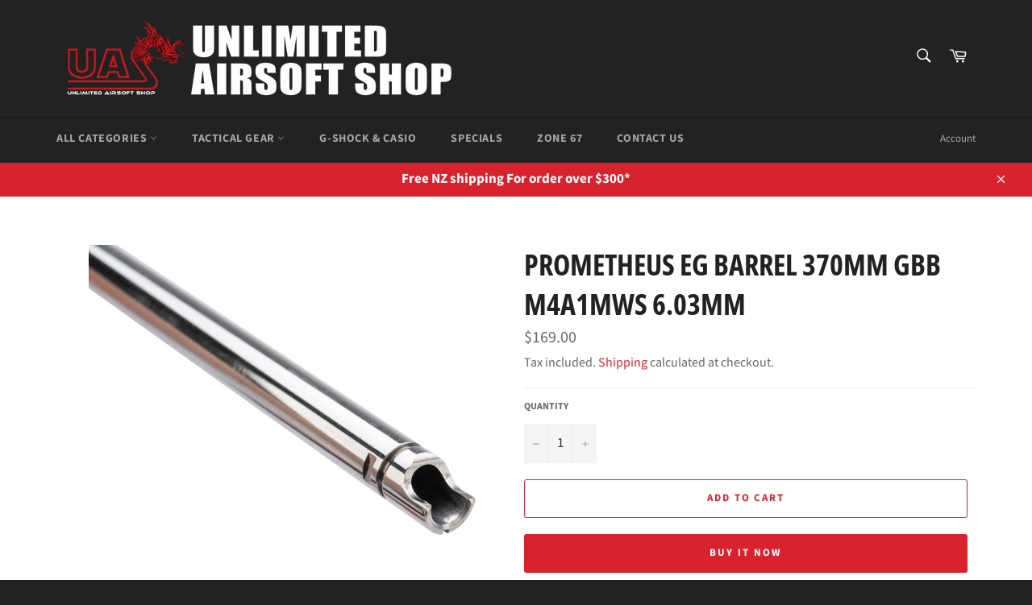

--- FILE ---
content_type: text/html; charset=utf-8
request_url: https://www.unlimitedairsoftshop.co.nz/products/eta0710prometheusegbarrel370mmm4a1mws
body_size: 25271
content:
<!doctype html>
<html class="no-js" lang="en">
<head>

  <meta charset="utf-8">
  <meta http-equiv="X-UA-Compatible" content="IE=edge,chrome=1">
  <meta name="viewport" content="width=device-width,initial-scale=1">
  <meta name="theme-color" content="#222222">

  
    <link rel="shortcut icon" href="//www.unlimitedairsoftshop.co.nz/cdn/shop/files/Artboard_2TY_32x32.png?v=1741047424" type="image/png">
  

  <link rel="canonical" href="https://www.unlimitedairsoftshop.co.nz/products/eta0710prometheusegbarrel370mmm4a1mws">
  <title>
  Prometheus EG Barrel 370mm GBB M4A1MWS 6.03mm &ndash; Unlimited Airsoft Shop
  </title>
	<!-- EGGFLOW SCRIPT START --><script src="//auth.eggflow.com/scripts/secure.js?tid=5e9c4a5d6807d" async></script><!-- EGGFLOW SCRIPT END -->

  
    <meta name="description" content="Features Precision crafted from steel, made in Japan High polish interior 6.03mm inner diameter provides a balance between precision performance and usability Manufacturer: Laylax Specifications: Length: 370mmInner Diameter: 6.03mmCompatibility: For Tokyo Marui MWS Gas Blowback Rifles">
  

  <!-- /snippets/social-meta-tags.liquid -->




<meta property="og:site_name" content="Unlimited Airsoft Shop">
<meta property="og:url" content="https://www.unlimitedairsoftshop.co.nz/products/eta0710prometheusegbarrel370mmm4a1mws">
<meta property="og:title" content="Prometheus EG Barrel 370mm GBB M4A1MWS 6.03mm">
<meta property="og:type" content="product">
<meta property="og:description" content="Features Precision crafted from steel, made in Japan High polish interior 6.03mm inner diameter provides a balance between precision performance and usability Manufacturer: Laylax Specifications: Length: 370mmInner Diameter: 6.03mmCompatibility: For Tokyo Marui MWS Gas Blowback Rifles">

  <meta property="og:price:amount" content="169.00">
  <meta property="og:price:currency" content="NZD">

<meta property="og:image" content="http://www.unlimitedairsoftshop.co.nz/cdn/shop/products/9b49a82c7409c01a18482e1ab32ce246e7aeed17_1200x1200.jpg?v=1601350212">
<meta property="og:image:secure_url" content="https://www.unlimitedairsoftshop.co.nz/cdn/shop/products/9b49a82c7409c01a18482e1ab32ce246e7aeed17_1200x1200.jpg?v=1601350212">


<meta name="twitter:card" content="summary_large_image">
<meta name="twitter:title" content="Prometheus EG Barrel 370mm GBB M4A1MWS 6.03mm">
<meta name="twitter:description" content="Features Precision crafted from steel, made in Japan High polish interior 6.03mm inner diameter provides a balance between precision performance and usability Manufacturer: Laylax Specifications: Length: 370mmInner Diameter: 6.03mmCompatibility: For Tokyo Marui MWS Gas Blowback Rifles">


  <script>
    document.documentElement.className = document.documentElement.className.replace('no-js', 'js');
  </script>

  <link href="//www.unlimitedairsoftshop.co.nz/cdn/shop/t/5/assets/theme.scss.css?v=127977242054806510011764324412" rel="stylesheet" type="text/css" media="all" />

  <script>
    window.theme = window.theme || {};

    theme.strings = {
      stockAvailable: "1 available",
      addToCart: "Add to Cart",
      soldOut: "Sold Out",
      unavailable: "Unavailable",
      noStockAvailable: "The item could not be added to your cart because there are not enough in stock.",
      willNotShipUntil: "Will not ship until [date]",
      willBeInStockAfter: "Will be in stock after [date]",
      totalCartDiscount: "You're saving [savings]",
      addressError: "Error looking up that address",
      addressNoResults: "No results for that address",
      addressQueryLimit: "You have exceeded the Google API usage limit. Consider upgrading to a \u003ca href=\"https:\/\/developers.google.com\/maps\/premium\/usage-limits\"\u003ePremium Plan\u003c\/a\u003e.",
      authError: "There was a problem authenticating your Google Maps API Key.",
      slideNumber: "Slide [slide_number], current"
    };
  </script>

  <script src="//www.unlimitedairsoftshop.co.nz/cdn/shop/t/5/assets/lazysizes.min.js?v=56045284683979784691579678121" async="async"></script>

  

  <script src="//www.unlimitedairsoftshop.co.nz/cdn/shop/t/5/assets/vendor.js?v=59352919779726365461579678123" defer="defer"></script>

  
    <script>
      window.theme = window.theme || {};
      theme.moneyFormat = "${{amount}}";
    </script>
  

  <script src="//www.unlimitedairsoftshop.co.nz/cdn/shop/t/5/assets/theme.js?v=17829490311171280061579678122" defer="defer"></script>

  <script>window.performance && window.performance.mark && window.performance.mark('shopify.content_for_header.start');</script><meta name="google-site-verification" content="ITMwP_91xFxOOoV-71DN9db9i7FvMRdJK3vD6EZNFLk">
<meta id="shopify-digital-wallet" name="shopify-digital-wallet" content="/2462417014/digital_wallets/dialog">
<link rel="alternate" type="application/json+oembed" href="https://www.unlimitedairsoftshop.co.nz/products/eta0710prometheusegbarrel370mmm4a1mws.oembed">
<script async="async" src="/checkouts/internal/preloads.js?locale=en-NZ"></script>
<script id="shopify-features" type="application/json">{"accessToken":"518e9d0989db8bcab57a1feabb7dcd86","betas":["rich-media-storefront-analytics"],"domain":"www.unlimitedairsoftshop.co.nz","predictiveSearch":true,"shopId":2462417014,"locale":"en"}</script>
<script>var Shopify = Shopify || {};
Shopify.shop = "unlimited-airsoft-shop.myshopify.com";
Shopify.locale = "en";
Shopify.currency = {"active":"NZD","rate":"1.0"};
Shopify.country = "NZ";
Shopify.theme = {"name":"UAS Main ","id":79225651318,"schema_name":"Venture","schema_version":"11.0.2","theme_store_id":775,"role":"main"};
Shopify.theme.handle = "null";
Shopify.theme.style = {"id":null,"handle":null};
Shopify.cdnHost = "www.unlimitedairsoftshop.co.nz/cdn";
Shopify.routes = Shopify.routes || {};
Shopify.routes.root = "/";</script>
<script type="module">!function(o){(o.Shopify=o.Shopify||{}).modules=!0}(window);</script>
<script>!function(o){function n(){var o=[];function n(){o.push(Array.prototype.slice.apply(arguments))}return n.q=o,n}var t=o.Shopify=o.Shopify||{};t.loadFeatures=n(),t.autoloadFeatures=n()}(window);</script>
<script id="shop-js-analytics" type="application/json">{"pageType":"product"}</script>
<script defer="defer" async type="module" src="//www.unlimitedairsoftshop.co.nz/cdn/shopifycloud/shop-js/modules/v2/client.init-shop-cart-sync_BN7fPSNr.en.esm.js"></script>
<script defer="defer" async type="module" src="//www.unlimitedairsoftshop.co.nz/cdn/shopifycloud/shop-js/modules/v2/chunk.common_Cbph3Kss.esm.js"></script>
<script defer="defer" async type="module" src="//www.unlimitedairsoftshop.co.nz/cdn/shopifycloud/shop-js/modules/v2/chunk.modal_DKumMAJ1.esm.js"></script>
<script type="module">
  await import("//www.unlimitedairsoftshop.co.nz/cdn/shopifycloud/shop-js/modules/v2/client.init-shop-cart-sync_BN7fPSNr.en.esm.js");
await import("//www.unlimitedairsoftshop.co.nz/cdn/shopifycloud/shop-js/modules/v2/chunk.common_Cbph3Kss.esm.js");
await import("//www.unlimitedairsoftshop.co.nz/cdn/shopifycloud/shop-js/modules/v2/chunk.modal_DKumMAJ1.esm.js");

  window.Shopify.SignInWithShop?.initShopCartSync?.({"fedCMEnabled":true,"windoidEnabled":true});

</script>
<script>(function() {
  var isLoaded = false;
  function asyncLoad() {
    if (isLoaded) return;
    isLoaded = true;
    var urls = ["https:\/\/chimpstatic.com\/mcjs-connected\/js\/users\/d1f4063cebba48308e97be25e\/60cdca424ff0248982ecf9d73.js?shop=unlimited-airsoft-shop.myshopify.com","https:\/\/a.mailmunch.co\/widgets\/site-740587-ff351b36b5fed692b6fa28012a7ee7946f3fc8c6.js?shop=unlimited-airsoft-shop.myshopify.com"];
    for (var i = 0; i < urls.length; i++) {
      var s = document.createElement('script');
      s.type = 'text/javascript';
      s.async = true;
      s.src = urls[i];
      var x = document.getElementsByTagName('script')[0];
      x.parentNode.insertBefore(s, x);
    }
  };
  if(window.attachEvent) {
    window.attachEvent('onload', asyncLoad);
  } else {
    window.addEventListener('load', asyncLoad, false);
  }
})();</script>
<script id="__st">var __st={"a":2462417014,"offset":46800,"reqid":"79a7c2e8-5a0e-4bd1-a291-a5e555cccb24-1769778374","pageurl":"www.unlimitedairsoftshop.co.nz\/products\/eta0710prometheusegbarrel370mmm4a1mws","u":"212dc4495ba0","p":"product","rtyp":"product","rid":4582851182710};</script>
<script>window.ShopifyPaypalV4VisibilityTracking = true;</script>
<script id="captcha-bootstrap">!function(){'use strict';const t='contact',e='account',n='new_comment',o=[[t,t],['blogs',n],['comments',n],[t,'customer']],c=[[e,'customer_login'],[e,'guest_login'],[e,'recover_customer_password'],[e,'create_customer']],r=t=>t.map((([t,e])=>`form[action*='/${t}']:not([data-nocaptcha='true']) input[name='form_type'][value='${e}']`)).join(','),a=t=>()=>t?[...document.querySelectorAll(t)].map((t=>t.form)):[];function s(){const t=[...o],e=r(t);return a(e)}const i='password',u='form_key',d=['recaptcha-v3-token','g-recaptcha-response','h-captcha-response',i],f=()=>{try{return window.sessionStorage}catch{return}},m='__shopify_v',_=t=>t.elements[u];function p(t,e,n=!1){try{const o=window.sessionStorage,c=JSON.parse(o.getItem(e)),{data:r}=function(t){const{data:e,action:n}=t;return t[m]||n?{data:e,action:n}:{data:t,action:n}}(c);for(const[e,n]of Object.entries(r))t.elements[e]&&(t.elements[e].value=n);n&&o.removeItem(e)}catch(o){console.error('form repopulation failed',{error:o})}}const l='form_type',E='cptcha';function T(t){t.dataset[E]=!0}const w=window,h=w.document,L='Shopify',v='ce_forms',y='captcha';let A=!1;((t,e)=>{const n=(g='f06e6c50-85a8-45c8-87d0-21a2b65856fe',I='https://cdn.shopify.com/shopifycloud/storefront-forms-hcaptcha/ce_storefront_forms_captcha_hcaptcha.v1.5.2.iife.js',D={infoText:'Protected by hCaptcha',privacyText:'Privacy',termsText:'Terms'},(t,e,n)=>{const o=w[L][v],c=o.bindForm;if(c)return c(t,g,e,D).then(n);var r;o.q.push([[t,g,e,D],n]),r=I,A||(h.body.append(Object.assign(h.createElement('script'),{id:'captcha-provider',async:!0,src:r})),A=!0)});var g,I,D;w[L]=w[L]||{},w[L][v]=w[L][v]||{},w[L][v].q=[],w[L][y]=w[L][y]||{},w[L][y].protect=function(t,e){n(t,void 0,e),T(t)},Object.freeze(w[L][y]),function(t,e,n,w,h,L){const[v,y,A,g]=function(t,e,n){const i=e?o:[],u=t?c:[],d=[...i,...u],f=r(d),m=r(i),_=r(d.filter((([t,e])=>n.includes(e))));return[a(f),a(m),a(_),s()]}(w,h,L),I=t=>{const e=t.target;return e instanceof HTMLFormElement?e:e&&e.form},D=t=>v().includes(t);t.addEventListener('submit',(t=>{const e=I(t);if(!e)return;const n=D(e)&&!e.dataset.hcaptchaBound&&!e.dataset.recaptchaBound,o=_(e),c=g().includes(e)&&(!o||!o.value);(n||c)&&t.preventDefault(),c&&!n&&(function(t){try{if(!f())return;!function(t){const e=f();if(!e)return;const n=_(t);if(!n)return;const o=n.value;o&&e.removeItem(o)}(t);const e=Array.from(Array(32),(()=>Math.random().toString(36)[2])).join('');!function(t,e){_(t)||t.append(Object.assign(document.createElement('input'),{type:'hidden',name:u})),t.elements[u].value=e}(t,e),function(t,e){const n=f();if(!n)return;const o=[...t.querySelectorAll(`input[type='${i}']`)].map((({name:t})=>t)),c=[...d,...o],r={};for(const[a,s]of new FormData(t).entries())c.includes(a)||(r[a]=s);n.setItem(e,JSON.stringify({[m]:1,action:t.action,data:r}))}(t,e)}catch(e){console.error('failed to persist form',e)}}(e),e.submit())}));const S=(t,e)=>{t&&!t.dataset[E]&&(n(t,e.some((e=>e===t))),T(t))};for(const o of['focusin','change'])t.addEventListener(o,(t=>{const e=I(t);D(e)&&S(e,y())}));const B=e.get('form_key'),M=e.get(l),P=B&&M;t.addEventListener('DOMContentLoaded',(()=>{const t=y();if(P)for(const e of t)e.elements[l].value===M&&p(e,B);[...new Set([...A(),...v().filter((t=>'true'===t.dataset.shopifyCaptcha))])].forEach((e=>S(e,t)))}))}(h,new URLSearchParams(w.location.search),n,t,e,['guest_login'])})(!0,!0)}();</script>
<script integrity="sha256-4kQ18oKyAcykRKYeNunJcIwy7WH5gtpwJnB7kiuLZ1E=" data-source-attribution="shopify.loadfeatures" defer="defer" src="//www.unlimitedairsoftshop.co.nz/cdn/shopifycloud/storefront/assets/storefront/load_feature-a0a9edcb.js" crossorigin="anonymous"></script>
<script data-source-attribution="shopify.dynamic_checkout.dynamic.init">var Shopify=Shopify||{};Shopify.PaymentButton=Shopify.PaymentButton||{isStorefrontPortableWallets:!0,init:function(){window.Shopify.PaymentButton.init=function(){};var t=document.createElement("script");t.src="https://www.unlimitedairsoftshop.co.nz/cdn/shopifycloud/portable-wallets/latest/portable-wallets.en.js",t.type="module",document.head.appendChild(t)}};
</script>
<script data-source-attribution="shopify.dynamic_checkout.buyer_consent">
  function portableWalletsHideBuyerConsent(e){var t=document.getElementById("shopify-buyer-consent"),n=document.getElementById("shopify-subscription-policy-button");t&&n&&(t.classList.add("hidden"),t.setAttribute("aria-hidden","true"),n.removeEventListener("click",e))}function portableWalletsShowBuyerConsent(e){var t=document.getElementById("shopify-buyer-consent"),n=document.getElementById("shopify-subscription-policy-button");t&&n&&(t.classList.remove("hidden"),t.removeAttribute("aria-hidden"),n.addEventListener("click",e))}window.Shopify?.PaymentButton&&(window.Shopify.PaymentButton.hideBuyerConsent=portableWalletsHideBuyerConsent,window.Shopify.PaymentButton.showBuyerConsent=portableWalletsShowBuyerConsent);
</script>
<script>
  function portableWalletsCleanup(e){e&&e.src&&console.error("Failed to load portable wallets script "+e.src);var t=document.querySelectorAll("shopify-accelerated-checkout .shopify-payment-button__skeleton, shopify-accelerated-checkout-cart .wallet-cart-button__skeleton"),e=document.getElementById("shopify-buyer-consent");for(let e=0;e<t.length;e++)t[e].remove();e&&e.remove()}function portableWalletsNotLoadedAsModule(e){e instanceof ErrorEvent&&"string"==typeof e.message&&e.message.includes("import.meta")&&"string"==typeof e.filename&&e.filename.includes("portable-wallets")&&(window.removeEventListener("error",portableWalletsNotLoadedAsModule),window.Shopify.PaymentButton.failedToLoad=e,"loading"===document.readyState?document.addEventListener("DOMContentLoaded",window.Shopify.PaymentButton.init):window.Shopify.PaymentButton.init())}window.addEventListener("error",portableWalletsNotLoadedAsModule);
</script>

<script type="module" src="https://www.unlimitedairsoftshop.co.nz/cdn/shopifycloud/portable-wallets/latest/portable-wallets.en.js" onError="portableWalletsCleanup(this)" crossorigin="anonymous"></script>
<script nomodule>
  document.addEventListener("DOMContentLoaded", portableWalletsCleanup);
</script>

<link id="shopify-accelerated-checkout-styles" rel="stylesheet" media="screen" href="https://www.unlimitedairsoftshop.co.nz/cdn/shopifycloud/portable-wallets/latest/accelerated-checkout-backwards-compat.css" crossorigin="anonymous">
<style id="shopify-accelerated-checkout-cart">
        #shopify-buyer-consent {
  margin-top: 1em;
  display: inline-block;
  width: 100%;
}

#shopify-buyer-consent.hidden {
  display: none;
}

#shopify-subscription-policy-button {
  background: none;
  border: none;
  padding: 0;
  text-decoration: underline;
  font-size: inherit;
  cursor: pointer;
}

#shopify-subscription-policy-button::before {
  box-shadow: none;
}

      </style>

<script>window.performance && window.performance.mark && window.performance.mark('shopify.content_for_header.end');</script>
<link href="https://monorail-edge.shopifysvc.com" rel="dns-prefetch">
<script>(function(){if ("sendBeacon" in navigator && "performance" in window) {try {var session_token_from_headers = performance.getEntriesByType('navigation')[0].serverTiming.find(x => x.name == '_s').description;} catch {var session_token_from_headers = undefined;}var session_cookie_matches = document.cookie.match(/_shopify_s=([^;]*)/);var session_token_from_cookie = session_cookie_matches && session_cookie_matches.length === 2 ? session_cookie_matches[1] : "";var session_token = session_token_from_headers || session_token_from_cookie || "";function handle_abandonment_event(e) {var entries = performance.getEntries().filter(function(entry) {return /monorail-edge.shopifysvc.com/.test(entry.name);});if (!window.abandonment_tracked && entries.length === 0) {window.abandonment_tracked = true;var currentMs = Date.now();var navigation_start = performance.timing.navigationStart;var payload = {shop_id: 2462417014,url: window.location.href,navigation_start,duration: currentMs - navigation_start,session_token,page_type: "product"};window.navigator.sendBeacon("https://monorail-edge.shopifysvc.com/v1/produce", JSON.stringify({schema_id: "online_store_buyer_site_abandonment/1.1",payload: payload,metadata: {event_created_at_ms: currentMs,event_sent_at_ms: currentMs}}));}}window.addEventListener('pagehide', handle_abandonment_event);}}());</script>
<script id="web-pixels-manager-setup">(function e(e,d,r,n,o){if(void 0===o&&(o={}),!Boolean(null===(a=null===(i=window.Shopify)||void 0===i?void 0:i.analytics)||void 0===a?void 0:a.replayQueue)){var i,a;window.Shopify=window.Shopify||{};var t=window.Shopify;t.analytics=t.analytics||{};var s=t.analytics;s.replayQueue=[],s.publish=function(e,d,r){return s.replayQueue.push([e,d,r]),!0};try{self.performance.mark("wpm:start")}catch(e){}var l=function(){var e={modern:/Edge?\/(1{2}[4-9]|1[2-9]\d|[2-9]\d{2}|\d{4,})\.\d+(\.\d+|)|Firefox\/(1{2}[4-9]|1[2-9]\d|[2-9]\d{2}|\d{4,})\.\d+(\.\d+|)|Chrom(ium|e)\/(9{2}|\d{3,})\.\d+(\.\d+|)|(Maci|X1{2}).+ Version\/(15\.\d+|(1[6-9]|[2-9]\d|\d{3,})\.\d+)([,.]\d+|)( \(\w+\)|)( Mobile\/\w+|) Safari\/|Chrome.+OPR\/(9{2}|\d{3,})\.\d+\.\d+|(CPU[ +]OS|iPhone[ +]OS|CPU[ +]iPhone|CPU IPhone OS|CPU iPad OS)[ +]+(15[._]\d+|(1[6-9]|[2-9]\d|\d{3,})[._]\d+)([._]\d+|)|Android:?[ /-](13[3-9]|1[4-9]\d|[2-9]\d{2}|\d{4,})(\.\d+|)(\.\d+|)|Android.+Firefox\/(13[5-9]|1[4-9]\d|[2-9]\d{2}|\d{4,})\.\d+(\.\d+|)|Android.+Chrom(ium|e)\/(13[3-9]|1[4-9]\d|[2-9]\d{2}|\d{4,})\.\d+(\.\d+|)|SamsungBrowser\/([2-9]\d|\d{3,})\.\d+/,legacy:/Edge?\/(1[6-9]|[2-9]\d|\d{3,})\.\d+(\.\d+|)|Firefox\/(5[4-9]|[6-9]\d|\d{3,})\.\d+(\.\d+|)|Chrom(ium|e)\/(5[1-9]|[6-9]\d|\d{3,})\.\d+(\.\d+|)([\d.]+$|.*Safari\/(?![\d.]+ Edge\/[\d.]+$))|(Maci|X1{2}).+ Version\/(10\.\d+|(1[1-9]|[2-9]\d|\d{3,})\.\d+)([,.]\d+|)( \(\w+\)|)( Mobile\/\w+|) Safari\/|Chrome.+OPR\/(3[89]|[4-9]\d|\d{3,})\.\d+\.\d+|(CPU[ +]OS|iPhone[ +]OS|CPU[ +]iPhone|CPU IPhone OS|CPU iPad OS)[ +]+(10[._]\d+|(1[1-9]|[2-9]\d|\d{3,})[._]\d+)([._]\d+|)|Android:?[ /-](13[3-9]|1[4-9]\d|[2-9]\d{2}|\d{4,})(\.\d+|)(\.\d+|)|Mobile Safari.+OPR\/([89]\d|\d{3,})\.\d+\.\d+|Android.+Firefox\/(13[5-9]|1[4-9]\d|[2-9]\d{2}|\d{4,})\.\d+(\.\d+|)|Android.+Chrom(ium|e)\/(13[3-9]|1[4-9]\d|[2-9]\d{2}|\d{4,})\.\d+(\.\d+|)|Android.+(UC? ?Browser|UCWEB|U3)[ /]?(15\.([5-9]|\d{2,})|(1[6-9]|[2-9]\d|\d{3,})\.\d+)\.\d+|SamsungBrowser\/(5\.\d+|([6-9]|\d{2,})\.\d+)|Android.+MQ{2}Browser\/(14(\.(9|\d{2,})|)|(1[5-9]|[2-9]\d|\d{3,})(\.\d+|))(\.\d+|)|K[Aa][Ii]OS\/(3\.\d+|([4-9]|\d{2,})\.\d+)(\.\d+|)/},d=e.modern,r=e.legacy,n=navigator.userAgent;return n.match(d)?"modern":n.match(r)?"legacy":"unknown"}(),u="modern"===l?"modern":"legacy",c=(null!=n?n:{modern:"",legacy:""})[u],f=function(e){return[e.baseUrl,"/wpm","/b",e.hashVersion,"modern"===e.buildTarget?"m":"l",".js"].join("")}({baseUrl:d,hashVersion:r,buildTarget:u}),m=function(e){var d=e.version,r=e.bundleTarget,n=e.surface,o=e.pageUrl,i=e.monorailEndpoint;return{emit:function(e){var a=e.status,t=e.errorMsg,s=(new Date).getTime(),l=JSON.stringify({metadata:{event_sent_at_ms:s},events:[{schema_id:"web_pixels_manager_load/3.1",payload:{version:d,bundle_target:r,page_url:o,status:a,surface:n,error_msg:t},metadata:{event_created_at_ms:s}}]});if(!i)return console&&console.warn&&console.warn("[Web Pixels Manager] No Monorail endpoint provided, skipping logging."),!1;try{return self.navigator.sendBeacon.bind(self.navigator)(i,l)}catch(e){}var u=new XMLHttpRequest;try{return u.open("POST",i,!0),u.setRequestHeader("Content-Type","text/plain"),u.send(l),!0}catch(e){return console&&console.warn&&console.warn("[Web Pixels Manager] Got an unhandled error while logging to Monorail."),!1}}}}({version:r,bundleTarget:l,surface:e.surface,pageUrl:self.location.href,monorailEndpoint:e.monorailEndpoint});try{o.browserTarget=l,function(e){var d=e.src,r=e.async,n=void 0===r||r,o=e.onload,i=e.onerror,a=e.sri,t=e.scriptDataAttributes,s=void 0===t?{}:t,l=document.createElement("script"),u=document.querySelector("head"),c=document.querySelector("body");if(l.async=n,l.src=d,a&&(l.integrity=a,l.crossOrigin="anonymous"),s)for(var f in s)if(Object.prototype.hasOwnProperty.call(s,f))try{l.dataset[f]=s[f]}catch(e){}if(o&&l.addEventListener("load",o),i&&l.addEventListener("error",i),u)u.appendChild(l);else{if(!c)throw new Error("Did not find a head or body element to append the script");c.appendChild(l)}}({src:f,async:!0,onload:function(){if(!function(){var e,d;return Boolean(null===(d=null===(e=window.Shopify)||void 0===e?void 0:e.analytics)||void 0===d?void 0:d.initialized)}()){var d=window.webPixelsManager.init(e)||void 0;if(d){var r=window.Shopify.analytics;r.replayQueue.forEach((function(e){var r=e[0],n=e[1],o=e[2];d.publishCustomEvent(r,n,o)})),r.replayQueue=[],r.publish=d.publishCustomEvent,r.visitor=d.visitor,r.initialized=!0}}},onerror:function(){return m.emit({status:"failed",errorMsg:"".concat(f," has failed to load")})},sri:function(e){var d=/^sha384-[A-Za-z0-9+/=]+$/;return"string"==typeof e&&d.test(e)}(c)?c:"",scriptDataAttributes:o}),m.emit({status:"loading"})}catch(e){m.emit({status:"failed",errorMsg:(null==e?void 0:e.message)||"Unknown error"})}}})({shopId: 2462417014,storefrontBaseUrl: "https://www.unlimitedairsoftshop.co.nz",extensionsBaseUrl: "https://extensions.shopifycdn.com/cdn/shopifycloud/web-pixels-manager",monorailEndpoint: "https://monorail-edge.shopifysvc.com/unstable/produce_batch",surface: "storefront-renderer",enabledBetaFlags: ["2dca8a86"],webPixelsConfigList: [{"id":"308936822","configuration":"{\"config\":\"{\\\"pixel_id\\\":\\\"AW-662619038\\\",\\\"target_country\\\":\\\"NZ\\\",\\\"gtag_events\\\":[{\\\"type\\\":\\\"search\\\",\\\"action_label\\\":\\\"AW-662619038\\\/wrKbCM7iycgBEJ6H-7sC\\\"},{\\\"type\\\":\\\"begin_checkout\\\",\\\"action_label\\\":\\\"AW-662619038\\\/dexFCMviycgBEJ6H-7sC\\\"},{\\\"type\\\":\\\"view_item\\\",\\\"action_label\\\":[\\\"AW-662619038\\\/rWrVCMXiycgBEJ6H-7sC\\\",\\\"MC-149QENKDVQ\\\"]},{\\\"type\\\":\\\"purchase\\\",\\\"action_label\\\":[\\\"AW-662619038\\\/QMVnCMLiycgBEJ6H-7sC\\\",\\\"MC-149QENKDVQ\\\"]},{\\\"type\\\":\\\"page_view\\\",\\\"action_label\\\":[\\\"AW-662619038\\\/gg1xCL_iycgBEJ6H-7sC\\\",\\\"MC-149QENKDVQ\\\"]},{\\\"type\\\":\\\"add_payment_info\\\",\\\"action_label\\\":\\\"AW-662619038\\\/SEFXCNHiycgBEJ6H-7sC\\\"},{\\\"type\\\":\\\"add_to_cart\\\",\\\"action_label\\\":\\\"AW-662619038\\\/E2HPCMjiycgBEJ6H-7sC\\\"}],\\\"enable_monitoring_mode\\\":false}\"}","eventPayloadVersion":"v1","runtimeContext":"OPEN","scriptVersion":"b2a88bafab3e21179ed38636efcd8a93","type":"APP","apiClientId":1780363,"privacyPurposes":[],"dataSharingAdjustments":{"protectedCustomerApprovalScopes":["read_customer_address","read_customer_email","read_customer_name","read_customer_personal_data","read_customer_phone"]}},{"id":"shopify-app-pixel","configuration":"{}","eventPayloadVersion":"v1","runtimeContext":"STRICT","scriptVersion":"0450","apiClientId":"shopify-pixel","type":"APP","privacyPurposes":["ANALYTICS","MARKETING"]},{"id":"shopify-custom-pixel","eventPayloadVersion":"v1","runtimeContext":"LAX","scriptVersion":"0450","apiClientId":"shopify-pixel","type":"CUSTOM","privacyPurposes":["ANALYTICS","MARKETING"]}],isMerchantRequest: false,initData: {"shop":{"name":"Unlimited Airsoft Shop","paymentSettings":{"currencyCode":"NZD"},"myshopifyDomain":"unlimited-airsoft-shop.myshopify.com","countryCode":"NZ","storefrontUrl":"https:\/\/www.unlimitedairsoftshop.co.nz"},"customer":null,"cart":null,"checkout":null,"productVariants":[{"price":{"amount":169.0,"currencyCode":"NZD"},"product":{"title":"Prometheus EG Barrel 370mm GBB M4A1MWS 6.03mm","vendor":"Laylax","id":"4582851182710","untranslatedTitle":"Prometheus EG Barrel 370mm GBB M4A1MWS 6.03mm","url":"\/products\/eta0710prometheusegbarrel370mmm4a1mws","type":"laylax"},"id":"32061889380470","image":{"src":"\/\/www.unlimitedairsoftshop.co.nz\/cdn\/shop\/products\/9b49a82c7409c01a18482e1ab32ce246e7aeed17.jpg?v=1601350212"},"sku":"4571443139559","title":"Default Title","untranslatedTitle":"Default Title"}],"purchasingCompany":null},},"https://www.unlimitedairsoftshop.co.nz/cdn","1d2a099fw23dfb22ep557258f5m7a2edbae",{"modern":"","legacy":""},{"shopId":"2462417014","storefrontBaseUrl":"https:\/\/www.unlimitedairsoftshop.co.nz","extensionBaseUrl":"https:\/\/extensions.shopifycdn.com\/cdn\/shopifycloud\/web-pixels-manager","surface":"storefront-renderer","enabledBetaFlags":"[\"2dca8a86\"]","isMerchantRequest":"false","hashVersion":"1d2a099fw23dfb22ep557258f5m7a2edbae","publish":"custom","events":"[[\"page_viewed\",{}],[\"product_viewed\",{\"productVariant\":{\"price\":{\"amount\":169.0,\"currencyCode\":\"NZD\"},\"product\":{\"title\":\"Prometheus EG Barrel 370mm GBB M4A1MWS 6.03mm\",\"vendor\":\"Laylax\",\"id\":\"4582851182710\",\"untranslatedTitle\":\"Prometheus EG Barrel 370mm GBB M4A1MWS 6.03mm\",\"url\":\"\/products\/eta0710prometheusegbarrel370mmm4a1mws\",\"type\":\"laylax\"},\"id\":\"32061889380470\",\"image\":{\"src\":\"\/\/www.unlimitedairsoftshop.co.nz\/cdn\/shop\/products\/9b49a82c7409c01a18482e1ab32ce246e7aeed17.jpg?v=1601350212\"},\"sku\":\"4571443139559\",\"title\":\"Default Title\",\"untranslatedTitle\":\"Default Title\"}}]]"});</script><script>
  window.ShopifyAnalytics = window.ShopifyAnalytics || {};
  window.ShopifyAnalytics.meta = window.ShopifyAnalytics.meta || {};
  window.ShopifyAnalytics.meta.currency = 'NZD';
  var meta = {"product":{"id":4582851182710,"gid":"gid:\/\/shopify\/Product\/4582851182710","vendor":"Laylax","type":"laylax","handle":"eta0710prometheusegbarrel370mmm4a1mws","variants":[{"id":32061889380470,"price":16900,"name":"Prometheus EG Barrel 370mm GBB M4A1MWS 6.03mm","public_title":null,"sku":"4571443139559"}],"remote":false},"page":{"pageType":"product","resourceType":"product","resourceId":4582851182710,"requestId":"79a7c2e8-5a0e-4bd1-a291-a5e555cccb24-1769778374"}};
  for (var attr in meta) {
    window.ShopifyAnalytics.meta[attr] = meta[attr];
  }
</script>
<script class="analytics">
  (function () {
    var customDocumentWrite = function(content) {
      var jquery = null;

      if (window.jQuery) {
        jquery = window.jQuery;
      } else if (window.Checkout && window.Checkout.$) {
        jquery = window.Checkout.$;
      }

      if (jquery) {
        jquery('body').append(content);
      }
    };

    var hasLoggedConversion = function(token) {
      if (token) {
        return document.cookie.indexOf('loggedConversion=' + token) !== -1;
      }
      return false;
    }

    var setCookieIfConversion = function(token) {
      if (token) {
        var twoMonthsFromNow = new Date(Date.now());
        twoMonthsFromNow.setMonth(twoMonthsFromNow.getMonth() + 2);

        document.cookie = 'loggedConversion=' + token + '; expires=' + twoMonthsFromNow;
      }
    }

    var trekkie = window.ShopifyAnalytics.lib = window.trekkie = window.trekkie || [];
    if (trekkie.integrations) {
      return;
    }
    trekkie.methods = [
      'identify',
      'page',
      'ready',
      'track',
      'trackForm',
      'trackLink'
    ];
    trekkie.factory = function(method) {
      return function() {
        var args = Array.prototype.slice.call(arguments);
        args.unshift(method);
        trekkie.push(args);
        return trekkie;
      };
    };
    for (var i = 0; i < trekkie.methods.length; i++) {
      var key = trekkie.methods[i];
      trekkie[key] = trekkie.factory(key);
    }
    trekkie.load = function(config) {
      trekkie.config = config || {};
      trekkie.config.initialDocumentCookie = document.cookie;
      var first = document.getElementsByTagName('script')[0];
      var script = document.createElement('script');
      script.type = 'text/javascript';
      script.onerror = function(e) {
        var scriptFallback = document.createElement('script');
        scriptFallback.type = 'text/javascript';
        scriptFallback.onerror = function(error) {
                var Monorail = {
      produce: function produce(monorailDomain, schemaId, payload) {
        var currentMs = new Date().getTime();
        var event = {
          schema_id: schemaId,
          payload: payload,
          metadata: {
            event_created_at_ms: currentMs,
            event_sent_at_ms: currentMs
          }
        };
        return Monorail.sendRequest("https://" + monorailDomain + "/v1/produce", JSON.stringify(event));
      },
      sendRequest: function sendRequest(endpointUrl, payload) {
        // Try the sendBeacon API
        if (window && window.navigator && typeof window.navigator.sendBeacon === 'function' && typeof window.Blob === 'function' && !Monorail.isIos12()) {
          var blobData = new window.Blob([payload], {
            type: 'text/plain'
          });

          if (window.navigator.sendBeacon(endpointUrl, blobData)) {
            return true;
          } // sendBeacon was not successful

        } // XHR beacon

        var xhr = new XMLHttpRequest();

        try {
          xhr.open('POST', endpointUrl);
          xhr.setRequestHeader('Content-Type', 'text/plain');
          xhr.send(payload);
        } catch (e) {
          console.log(e);
        }

        return false;
      },
      isIos12: function isIos12() {
        return window.navigator.userAgent.lastIndexOf('iPhone; CPU iPhone OS 12_') !== -1 || window.navigator.userAgent.lastIndexOf('iPad; CPU OS 12_') !== -1;
      }
    };
    Monorail.produce('monorail-edge.shopifysvc.com',
      'trekkie_storefront_load_errors/1.1',
      {shop_id: 2462417014,
      theme_id: 79225651318,
      app_name: "storefront",
      context_url: window.location.href,
      source_url: "//www.unlimitedairsoftshop.co.nz/cdn/s/trekkie.storefront.c59ea00e0474b293ae6629561379568a2d7c4bba.min.js"});

        };
        scriptFallback.async = true;
        scriptFallback.src = '//www.unlimitedairsoftshop.co.nz/cdn/s/trekkie.storefront.c59ea00e0474b293ae6629561379568a2d7c4bba.min.js';
        first.parentNode.insertBefore(scriptFallback, first);
      };
      script.async = true;
      script.src = '//www.unlimitedairsoftshop.co.nz/cdn/s/trekkie.storefront.c59ea00e0474b293ae6629561379568a2d7c4bba.min.js';
      first.parentNode.insertBefore(script, first);
    };
    trekkie.load(
      {"Trekkie":{"appName":"storefront","development":false,"defaultAttributes":{"shopId":2462417014,"isMerchantRequest":null,"themeId":79225651318,"themeCityHash":"1743876809734994931","contentLanguage":"en","currency":"NZD","eventMetadataId":"00c6083a-f7dc-45be-a1ba-736a441f9eac"},"isServerSideCookieWritingEnabled":true,"monorailRegion":"shop_domain","enabledBetaFlags":["65f19447","b5387b81"]},"Session Attribution":{},"S2S":{"facebookCapiEnabled":false,"source":"trekkie-storefront-renderer","apiClientId":580111}}
    );

    var loaded = false;
    trekkie.ready(function() {
      if (loaded) return;
      loaded = true;

      window.ShopifyAnalytics.lib = window.trekkie;

      var originalDocumentWrite = document.write;
      document.write = customDocumentWrite;
      try { window.ShopifyAnalytics.merchantGoogleAnalytics.call(this); } catch(error) {};
      document.write = originalDocumentWrite;

      window.ShopifyAnalytics.lib.page(null,{"pageType":"product","resourceType":"product","resourceId":4582851182710,"requestId":"79a7c2e8-5a0e-4bd1-a291-a5e555cccb24-1769778374","shopifyEmitted":true});

      var match = window.location.pathname.match(/checkouts\/(.+)\/(thank_you|post_purchase)/)
      var token = match? match[1]: undefined;
      if (!hasLoggedConversion(token)) {
        setCookieIfConversion(token);
        window.ShopifyAnalytics.lib.track("Viewed Product",{"currency":"NZD","variantId":32061889380470,"productId":4582851182710,"productGid":"gid:\/\/shopify\/Product\/4582851182710","name":"Prometheus EG Barrel 370mm GBB M4A1MWS 6.03mm","price":"169.00","sku":"4571443139559","brand":"Laylax","variant":null,"category":"laylax","nonInteraction":true,"remote":false},undefined,undefined,{"shopifyEmitted":true});
      window.ShopifyAnalytics.lib.track("monorail:\/\/trekkie_storefront_viewed_product\/1.1",{"currency":"NZD","variantId":32061889380470,"productId":4582851182710,"productGid":"gid:\/\/shopify\/Product\/4582851182710","name":"Prometheus EG Barrel 370mm GBB M4A1MWS 6.03mm","price":"169.00","sku":"4571443139559","brand":"Laylax","variant":null,"category":"laylax","nonInteraction":true,"remote":false,"referer":"https:\/\/www.unlimitedairsoftshop.co.nz\/products\/eta0710prometheusegbarrel370mmm4a1mws"});
      }
    });


        var eventsListenerScript = document.createElement('script');
        eventsListenerScript.async = true;
        eventsListenerScript.src = "//www.unlimitedairsoftshop.co.nz/cdn/shopifycloud/storefront/assets/shop_events_listener-3da45d37.js";
        document.getElementsByTagName('head')[0].appendChild(eventsListenerScript);

})();</script>
<script
  defer
  src="https://www.unlimitedairsoftshop.co.nz/cdn/shopifycloud/perf-kit/shopify-perf-kit-3.1.0.min.js"
  data-application="storefront-renderer"
  data-shop-id="2462417014"
  data-render-region="gcp-us-central1"
  data-page-type="product"
  data-theme-instance-id="79225651318"
  data-theme-name="Venture"
  data-theme-version="11.0.2"
  data-monorail-region="shop_domain"
  data-resource-timing-sampling-rate="10"
  data-shs="true"
  data-shs-beacon="true"
  data-shs-export-with-fetch="true"
  data-shs-logs-sample-rate="1"
  data-shs-beacon-endpoint="https://www.unlimitedairsoftshop.co.nz/api/collect"
></script>
</head>

<body class="template-product" >

  <a class="in-page-link visually-hidden skip-link" href="#MainContent">
    Skip to content
  </a>

  <div id="shopify-section-header" class="shopify-section"><style>
.site-header__logo img {
  max-width: 500px;
}
</style>

<div id="NavDrawer" class="drawer drawer--left">
  <div class="drawer__inner">
    <form action="/search" method="get" class="drawer__search" role="search">
      <input type="search" name="q" placeholder="Search" aria-label="Search" class="drawer__search-input">

      <button type="submit" class="text-link drawer__search-submit">
        <svg aria-hidden="true" focusable="false" role="presentation" class="icon icon-search" viewBox="0 0 32 32"><path fill="#444" d="M21.839 18.771a10.012 10.012 0 0 0 1.57-5.39c0-5.548-4.493-10.048-10.034-10.048-5.548 0-10.041 4.499-10.041 10.048s4.493 10.048 10.034 10.048c2.012 0 3.886-.594 5.456-1.61l.455-.317 7.165 7.165 2.223-2.263-7.158-7.165.33-.468zM18.995 7.767c1.498 1.498 2.322 3.49 2.322 5.608s-.825 4.11-2.322 5.608c-1.498 1.498-3.49 2.322-5.608 2.322s-4.11-.825-5.608-2.322c-1.498-1.498-2.322-3.49-2.322-5.608s.825-4.11 2.322-5.608c1.498-1.498 3.49-2.322 5.608-2.322s4.11.825 5.608 2.322z"/></svg>
        <span class="icon__fallback-text">Search</span>
      </button>
    </form>
    <ul class="drawer__nav">
      
        

        
          <li class="drawer__nav-item">
            <div class="drawer__nav-has-sublist">
              <a href="/search"
                class="drawer__nav-link drawer__nav-link--top-level drawer__nav-link--split"
                id="DrawerLabel-all-categories"
                
              >
                All Categories
              </a>
              <button type="button" aria-controls="DrawerLinklist-all-categories" class="text-link drawer__nav-toggle-btn drawer__meganav-toggle" aria-label="All Categories Menu" aria-expanded="false">
                <span class="drawer__nav-toggle--open">
                  <svg aria-hidden="true" focusable="false" role="presentation" class="icon icon-plus" viewBox="0 0 22 21"><path d="M12 11.5h9.5v-2H12V0h-2v9.5H.5v2H10V21h2v-9.5z" fill="#000" fill-rule="evenodd"/></svg>
                </span>
                <span class="drawer__nav-toggle--close">
                  <svg aria-hidden="true" focusable="false" role="presentation" class="icon icon--wide icon-minus" viewBox="0 0 22 3"><path fill="#000" d="M21.5.5v2H.5v-2z" fill-rule="evenodd"/></svg>
                </span>
              </button>
            </div>

            <div class="meganav meganav--drawer" id="DrawerLinklist-all-categories" aria-labelledby="DrawerLabel-all-categories" role="navigation">
              <ul class="meganav__nav">
                <div class="grid grid--no-gutters meganav__scroller meganav__scroller--has-list">
  <div class="grid__item meganav__list">
    
      <li class="drawer__nav-item">
        
          

          <div class="drawer__nav-has-sublist">
            <a href="/collections/rifle" 
              class="meganav__link drawer__nav-link drawer__nav-link--split" 
              id="DrawerLabel-shop-all"
              
            >
              Shop All
            </a>
            <button type="button" aria-controls="DrawerLinklist-shop-all" class="text-link drawer__nav-toggle-btn drawer__nav-toggle-btn--small drawer__meganav-toggle" aria-label="All Categories Menu" aria-expanded="false">
              <span class="drawer__nav-toggle--open">
                <svg aria-hidden="true" focusable="false" role="presentation" class="icon icon-plus" viewBox="0 0 22 21"><path d="M12 11.5h9.5v-2H12V0h-2v9.5H.5v2H10V21h2v-9.5z" fill="#000" fill-rule="evenodd"/></svg>
              </span>
              <span class="drawer__nav-toggle--close">
                <svg aria-hidden="true" focusable="false" role="presentation" class="icon icon--wide icon-minus" viewBox="0 0 22 3"><path fill="#000" d="M21.5.5v2H.5v-2z" fill-rule="evenodd"/></svg>
              </span>
            </button>
          </div>

          <div class="meganav meganav--drawer" id="DrawerLinklist-shop-all" aria-labelledby="DrawerLabel-shop-all" role="navigation">
            <ul class="meganav__nav meganav__nav--third-level">
              
                <li>
                  <a href="/collections/pistol" class="meganav__link">
                    Pistols
                  </a>
                </li>
              
                <li>
                  <a href="/collections/m4-ar" class="meganav__link">
                    M4 / AR 
                  </a>
                </li>
              
                <li>
                  <a href="/collections/shotguns" class="meganav__link">
                    Shotguns 
                  </a>
                </li>
              
                <li>
                  <a href="/collections/snipers" class="meganav__link">
                    DMR / Bolt Action Snipers
                  </a>
                </li>
              
                <li>
                  <a href="/collections/ww2" class="meganav__link">
                    WW2
                  </a>
                </li>
              
                <li>
                  <a href="/collections/smg-pcc" class="meganav__link">
                    SMG / PCC
                  </a>
                </li>
              
                <li>
                  <a href="/collections/ak-svd" class="meganav__link">
                    AK / SVD
                  </a>
                </li>
              
                <li>
                  <a href="/collections/second-hand-items" class="meganav__link">
                    Second Hand / Specials 
                  </a>
                </li>
              
            </ul>
          </div>
        
      </li>
    
      <li class="drawer__nav-item">
        
          

          <div class="drawer__nav-has-sublist">
            <a href="/pages/electrice-gun-aeg" 
              class="meganav__link drawer__nav-link drawer__nav-link--split" 
              id="DrawerLabel-electric-gun-aeg"
              
            >
              Electric gun (AEG)
            </a>
            <button type="button" aria-controls="DrawerLinklist-electric-gun-aeg" class="text-link drawer__nav-toggle-btn drawer__nav-toggle-btn--small drawer__meganav-toggle" aria-label="All Categories Menu" aria-expanded="false">
              <span class="drawer__nav-toggle--open">
                <svg aria-hidden="true" focusable="false" role="presentation" class="icon icon-plus" viewBox="0 0 22 21"><path d="M12 11.5h9.5v-2H12V0h-2v9.5H.5v2H10V21h2v-9.5z" fill="#000" fill-rule="evenodd"/></svg>
              </span>
              <span class="drawer__nav-toggle--close">
                <svg aria-hidden="true" focusable="false" role="presentation" class="icon icon--wide icon-minus" viewBox="0 0 22 3"><path fill="#000" d="M21.5.5v2H.5v-2z" fill-rule="evenodd"/></svg>
              </span>
            </button>
          </div>

          <div class="meganav meganav--drawer" id="DrawerLinklist-electric-gun-aeg" aria-labelledby="DrawerLabel-electric-gun-aeg" role="navigation">
            <ul class="meganav__nav meganav__nav--third-level">
              
                <li>
                  <a href="/collections/g-g-aeg" class="meganav__link">
                    G&amp;G (AEG)
                  </a>
                </li>
              
                <li>
                  <a href="/collections/src-aeg" class="meganav__link">
                    SRC (AEG)
                  </a>
                </li>
              
                <li>
                  <a href="/collections/ics-aeg" class="meganav__link">
                    ICS (AEG)
                  </a>
                </li>
              
                <li>
                  <a href="/collections/tokyo-marui-aeg" class="meganav__link">
                    Tokyo Marui (AEG)
                  </a>
                </li>
              
                <li>
                  <a href="/collections/sig-sauer-airsoft-aeg" class="meganav__link">
                    SIG SAUER (AEG)
                  </a>
                </li>
              
                <li>
                  <a href="/collections/a-k" class="meganav__link">
                    A&amp;K (AEG)
                  </a>
                </li>
              
                <li>
                  <a href="/collections/bolt-airsoft-aeg" class="meganav__link">
                    Bolt Airsoft (AEG)
                  </a>
                </li>
              
                <li>
                  <a href="/collections/aps-aeg" class="meganav__link">
                    APS (AEG)
                  </a>
                </li>
              
                <li>
                  <a href="/collections/aeg-hi-cap-magazine" class="meganav__link">
                    AEG Hi-cap Magazine
                  </a>
                </li>
              
                <li>
                  <a href="/collections/aeg-mid-cap-magazine" class="meganav__link">
                    AEG Mid/Low-Cap Magazine 
                  </a>
                </li>
              
            </ul>
          </div>
        
      </li>
    
      <li class="drawer__nav-item">
        
          

          <div class="drawer__nav-has-sublist">
            <a href="/pages/gas-gun-gbb" 
              class="meganav__link drawer__nav-link drawer__nav-link--split" 
              id="DrawerLabel-gas-gun-gbb"
              
            >
              Gas Gun (GBB)
            </a>
            <button type="button" aria-controls="DrawerLinklist-gas-gun-gbb" class="text-link drawer__nav-toggle-btn drawer__nav-toggle-btn--small drawer__meganav-toggle" aria-label="All Categories Menu" aria-expanded="false">
              <span class="drawer__nav-toggle--open">
                <svg aria-hidden="true" focusable="false" role="presentation" class="icon icon-plus" viewBox="0 0 22 21"><path d="M12 11.5h9.5v-2H12V0h-2v9.5H.5v2H10V21h2v-9.5z" fill="#000" fill-rule="evenodd"/></svg>
              </span>
              <span class="drawer__nav-toggle--close">
                <svg aria-hidden="true" focusable="false" role="presentation" class="icon icon--wide icon-minus" viewBox="0 0 22 3"><path fill="#000" d="M21.5.5v2H.5v-2z" fill-rule="evenodd"/></svg>
              </span>
            </button>
          </div>

          <div class="meganav meganav--drawer" id="DrawerLinklist-gas-gun-gbb" aria-labelledby="DrawerLabel-gas-gun-gbb" role="navigation">
            <ul class="meganav__nav meganav__nav--third-level">
              
                <li>
                  <a href="/collections/action-army-gbb" class="meganav__link">
                    Action Army (GBB)
                  </a>
                </li>
              
                <li>
                  <a href="/collections/tokyo-marui-gbb" class="meganav__link">
                    Tokyo Marui (GBB)
                  </a>
                </li>
              
                <li>
                  <a href="/collections/we-gbb" class="meganav__link">
                    WE (GBB)
                  </a>
                </li>
              
                <li>
                  <a href="/collections/ghk" class="meganav__link">
                    GHK (GBB)
                  </a>
                </li>
              
                <li>
                  <a href="/collections/g-g-gbb" class="meganav__link">
                    G&amp;G (GBB)
                  </a>
                </li>
              
                <li>
                  <a href="/collections/northeast-gbb" class="meganav__link">
                    NorthEast (GBB)
                  </a>
                </li>
              
                <li>
                  <a href="/collections/acetech-smg-gbb" class="meganav__link">
                    AceTech SMG (GBB)
                  </a>
                </li>
              
                <li>
                  <a href="/collections/emg-gbb" class="meganav__link">
                    EMG (GBB)
                  </a>
                </li>
              
                <li>
                  <a href="/collections/a-k-gbb" class="meganav__link">
                    A&amp;K (GBB)
                  </a>
                </li>
              
                <li>
                  <a href="/collections/aps-gbb" class="meganav__link">
                    APS (GBB)
                  </a>
                </li>
              
                <li>
                  <a href="/collections/ksc-kwa-gbb" class="meganav__link">
                    KSC/KWA (GBB)
                  </a>
                </li>
              
                <li>
                  <a href="/collections/ww2-heavy-machine-gun" class="meganav__link">
                    Heavy Machine Gun
                  </a>
                </li>
              
                <li>
                  <a href="/collections/kj-works" class="meganav__link">
                    KJ WORKS (GBB)
                  </a>
                </li>
              
                <li>
                  <a href="/collections/wingun-wg-gbb" class="meganav__link">
                    WinGun / WG (GBB)
                  </a>
                </li>
              
                <li>
                  <a href="/collections/kwc" class="meganav__link">
                    KWC (GBB)
                  </a>
                </li>
              
                <li>
                  <a href="/collections/srcgbb" class="meganav__link">
                    SRC(GBB)
                  </a>
                </li>
              
                <li>
                  <a href="/collections/pistol-magazine" class="meganav__link">
                    GBB PISTOL MAGAZINE 
                  </a>
                </li>
              
                <li>
                  <a href="/collections/gbb-rifle-magazine" class="meganav__link">
                    GBB RIFLE MAGAZINE 
                  </a>
                </li>
              
                <li>
                  <a href="/collections/bbs-gas-co2-lube" class="meganav__link">
                    Gas &amp; Lube 
                  </a>
                </li>
              
            </ul>
          </div>
        
      </li>
    
      <li class="drawer__nav-item">
        
          

          <div class="drawer__nav-has-sublist">
            <a href="/pages/spring-gun" 
              class="meganav__link drawer__nav-link drawer__nav-link--split" 
              id="DrawerLabel-spring-gun"
              
            >
              Spring Gun
            </a>
            <button type="button" aria-controls="DrawerLinklist-spring-gun" class="text-link drawer__nav-toggle-btn drawer__nav-toggle-btn--small drawer__meganav-toggle" aria-label="All Categories Menu" aria-expanded="false">
              <span class="drawer__nav-toggle--open">
                <svg aria-hidden="true" focusable="false" role="presentation" class="icon icon-plus" viewBox="0 0 22 21"><path d="M12 11.5h9.5v-2H12V0h-2v9.5H.5v2H10V21h2v-9.5z" fill="#000" fill-rule="evenodd"/></svg>
              </span>
              <span class="drawer__nav-toggle--close">
                <svg aria-hidden="true" focusable="false" role="presentation" class="icon icon--wide icon-minus" viewBox="0 0 22 3"><path fill="#000" d="M21.5.5v2H.5v-2z" fill-rule="evenodd"/></svg>
              </span>
            </button>
          </div>

          <div class="meganav meganav--drawer" id="DrawerLinklist-spring-gun" aria-labelledby="DrawerLabel-spring-gun" role="navigation">
            <ul class="meganav__nav meganav__nav--third-level">
              
                <li>
                  <a href="/collections/spring-pistol" class="meganav__link">
                    Spring Pistol
                  </a>
                </li>
              
                <li>
                  <a href="/collections/spring-sniper" class="meganav__link">
                    Spring Sniper
                  </a>
                </li>
              
                <li>
                  <a href="/collections/spring-shotgun" class="meganav__link">
                    Spring Shotgun
                  </a>
                </li>
              
                <li>
                  <a href="/collections/spring-sniper-upgrade" class="meganav__link">
                    Spring sniper upgrade
                  </a>
                </li>
              
            </ul>
          </div>
        
      </li>
    
      <li class="drawer__nav-item">
        
          <a href="/collections/gel-blaster" 
            class="drawer__nav-link meganav__link"
            
          >
            Gel blaster / Bubble Maker
          </a>
        
      </li>
    
      <li class="drawer__nav-item">
        
          <a href="/collections/second-hand-items" 
            class="drawer__nav-link meganav__link"
            
          >
            Custom build / Pre-Loved
          </a>
        
      </li>
    
      <li class="drawer__nav-item">
        
          <a href="/pages/battery-charger" 
            class="drawer__nav-link meganav__link"
            
          >
            Battery &amp; Charger
          </a>
        
      </li>
    
      <li class="drawer__nav-item">
        
          

          <div class="drawer__nav-has-sublist">
            <a href="/pages/bbs-gas-co2-lube" 
              class="meganav__link drawer__nav-link drawer__nav-link--split" 
              id="DrawerLabel-bbs-gas-co2-lube"
              
            >
              BBs/Gas/Co2/Lube
            </a>
            <button type="button" aria-controls="DrawerLinklist-bbs-gas-co2-lube" class="text-link drawer__nav-toggle-btn drawer__nav-toggle-btn--small drawer__meganav-toggle" aria-label="All Categories Menu" aria-expanded="false">
              <span class="drawer__nav-toggle--open">
                <svg aria-hidden="true" focusable="false" role="presentation" class="icon icon-plus" viewBox="0 0 22 21"><path d="M12 11.5h9.5v-2H12V0h-2v9.5H.5v2H10V21h2v-9.5z" fill="#000" fill-rule="evenodd"/></svg>
              </span>
              <span class="drawer__nav-toggle--close">
                <svg aria-hidden="true" focusable="false" role="presentation" class="icon icon--wide icon-minus" viewBox="0 0 22 3"><path fill="#000" d="M21.5.5v2H.5v-2z" fill-rule="evenodd"/></svg>
              </span>
            </button>
          </div>

          <div class="meganav meganav--drawer" id="DrawerLinklist-bbs-gas-co2-lube" aria-labelledby="DrawerLabel-bbs-gas-co2-lube" role="navigation">
            <ul class="meganav__nav meganav__nav--third-level">
              
                <li>
                  <a href="/collections/bbs" class="meganav__link">
                    BBs
                  </a>
                </li>
              
                <li>
                  <a href="/collections/gas-co2" class="meganav__link">
                    Gas/Co2
                  </a>
                </li>
              
                <li>
                  <a href="/collections/lubricants" class="meganav__link">
                    Lubricants
                  </a>
                </li>
              
                <li>
                  <a href="/collections/steel-bb" class="meganav__link">
                    Steel BBs
                  </a>
                </li>
              
            </ul>
          </div>
        
      </li>
    
      <li class="drawer__nav-item">
        
          <a href="/collections/the-tech-bench" 
            class="drawer__nav-link meganav__link"
            
          >
            The Tech Bench 
          </a>
        
      </li>
    
      <li class="drawer__nav-item">
        
          

          <div class="drawer__nav-has-sublist">
            <a href="/pages/magazine" 
              class="meganav__link drawer__nav-link drawer__nav-link--split" 
              id="DrawerLabel-magazines"
              
            >
              Magazines
            </a>
            <button type="button" aria-controls="DrawerLinklist-magazines" class="text-link drawer__nav-toggle-btn drawer__nav-toggle-btn--small drawer__meganav-toggle" aria-label="All Categories Menu" aria-expanded="false">
              <span class="drawer__nav-toggle--open">
                <svg aria-hidden="true" focusable="false" role="presentation" class="icon icon-plus" viewBox="0 0 22 21"><path d="M12 11.5h9.5v-2H12V0h-2v9.5H.5v2H10V21h2v-9.5z" fill="#000" fill-rule="evenodd"/></svg>
              </span>
              <span class="drawer__nav-toggle--close">
                <svg aria-hidden="true" focusable="false" role="presentation" class="icon icon--wide icon-minus" viewBox="0 0 22 3"><path fill="#000" d="M21.5.5v2H.5v-2z" fill-rule="evenodd"/></svg>
              </span>
            </button>
          </div>

          <div class="meganav meganav--drawer" id="DrawerLinklist-magazines" aria-labelledby="DrawerLabel-magazines" role="navigation">
            <ul class="meganav__nav meganav__nav--third-level">
              
                <li>
                  <a href="/collections/aeg-hi-cap-magazine" class="meganav__link">
                    AEG Hi-cap Magazine
                  </a>
                </li>
              
                <li>
                  <a href="/collections/aeg-mid-cap-magazine" class="meganav__link">
                    AEG Mid-cap Magazine
                  </a>
                </li>
              
                <li>
                  <a href="/collections/aeg-low-cap-magazine" class="meganav__link">
                    AEG Low-cap Magazine
                  </a>
                </li>
              
                <li>
                  <a href="/collections/gbb-rifle-magazine" class="meganav__link">
                    GBB Rifle Magazine
                  </a>
                </li>
              
                <li>
                  <a href="/collections/pistol-magazine" class="meganav__link">
                    Pistol Magazine
                  </a>
                </li>
              
                <li>
                  <a href="/collections/shotgun-shell" class="meganav__link">
                    Shotgun shell
                  </a>
                </li>
              
                <li>
                  <a href="/collections/spring-gun-magazine" class="meganav__link">
                    Spring Gun Magazine
                  </a>
                </li>
              
                <li>
                  <a href="/collections/mag-parts-accessories" class="meganav__link">
                    Mag Parts &amp; Accessories
                  </a>
                </li>
              
            </ul>
          </div>
        
      </li>
    
      <li class="drawer__nav-item">
        
          

          <div class="drawer__nav-has-sublist">
            <a href="/pages/external-parts" 
              class="meganav__link drawer__nav-link drawer__nav-link--split" 
              id="DrawerLabel-parts-attachments"
              
            >
              Parts &amp; Attachments 
            </a>
            <button type="button" aria-controls="DrawerLinklist-parts-attachments" class="text-link drawer__nav-toggle-btn drawer__nav-toggle-btn--small drawer__meganav-toggle" aria-label="All Categories Menu" aria-expanded="false">
              <span class="drawer__nav-toggle--open">
                <svg aria-hidden="true" focusable="false" role="presentation" class="icon icon-plus" viewBox="0 0 22 21"><path d="M12 11.5h9.5v-2H12V0h-2v9.5H.5v2H10V21h2v-9.5z" fill="#000" fill-rule="evenodd"/></svg>
              </span>
              <span class="drawer__nav-toggle--close">
                <svg aria-hidden="true" focusable="false" role="presentation" class="icon icon--wide icon-minus" viewBox="0 0 22 3"><path fill="#000" d="M21.5.5v2H.5v-2z" fill-rule="evenodd"/></svg>
              </span>
            </button>
          </div>

          <div class="meganav meganav--drawer" id="DrawerLinklist-parts-attachments" aria-labelledby="DrawerLabel-parts-attachments" role="navigation">
            <ul class="meganav__nav meganav__nav--third-level">
              
                <li>
                  <a href="/collections/scope-red-dot" class="meganav__link">
                    Red Dot, Scopes &amp; Mounts 
                  </a>
                </li>
              
                <li>
                  <a href="/collections/torch-laser" class="meganav__link">
                    Torch, Laser &amp; Battery Box 
                  </a>
                </li>
              
                <li>
                  <a href="/collections/muzzle-device" class="meganav__link">
                    Tracers &amp; Muzzle Device 
                  </a>
                </li>
              
                <li>
                  <a href="/collections/rail-rail-cover" class="meganav__link">
                    Rails, Mounts &amp; Sling Mounts
                  </a>
                </li>
              
                <li>
                  <a href="/collections/stock" class="meganav__link">
                    Stock &amp; Pistol Grip
                  </a>
                </li>
              
                <li>
                  <a href="/collections/front-grip-bipod" class="meganav__link">
                    Grips &amp; Bipods 
                  </a>
                </li>
              
                <li>
                  <a href="/collections/outer-barrel" class="meganav__link">
                    Handguard &amp; Outer Barrel
                  </a>
                </li>
              
                <li>
                  <a href="/collections/receiver" class="meganav__link">
                    Receiver &amp; Parts
                  </a>
                </li>
              
                <li>
                  <a href="/collections/external-parts" class="meganav__link">
                    Pistol Parts
                  </a>
                </li>
              
            </ul>
          </div>
        
      </li>
    
      <li class="drawer__nav-item">
        
          

          <div class="drawer__nav-has-sublist">
            <a href="/pages/accessories" 
              class="meganav__link drawer__nav-link drawer__nav-link--split" 
              id="DrawerLabel-tools-accessories"
              
            >
              Tools &amp; accessories
            </a>
            <button type="button" aria-controls="DrawerLinklist-tools-accessories" class="text-link drawer__nav-toggle-btn drawer__nav-toggle-btn--small drawer__meganav-toggle" aria-label="All Categories Menu" aria-expanded="false">
              <span class="drawer__nav-toggle--open">
                <svg aria-hidden="true" focusable="false" role="presentation" class="icon icon-plus" viewBox="0 0 22 21"><path d="M12 11.5h9.5v-2H12V0h-2v9.5H.5v2H10V21h2v-9.5z" fill="#000" fill-rule="evenodd"/></svg>
              </span>
              <span class="drawer__nav-toggle--close">
                <svg aria-hidden="true" focusable="false" role="presentation" class="icon icon--wide icon-minus" viewBox="0 0 22 3"><path fill="#000" d="M21.5.5v2H.5v-2z" fill-rule="evenodd"/></svg>
              </span>
            </button>
          </div>

          <div class="meganav meganav--drawer" id="DrawerLinklist-tools-accessories" aria-labelledby="DrawerLabel-tools-accessories" role="navigation">
            <ul class="meganav__nav meganav__nav--third-level">
              
                <li>
                  <a href="/collections/battery" class="meganav__link">
                    Battery
                  </a>
                </li>
              
                <li>
                  <a href="/collections/charger" class="meganav__link">
                    Charger
                  </a>
                </li>
              
                <li>
                  <a href="/collections/bb-loader" class="meganav__link">
                    BB loader
                  </a>
                </li>
              
                <li>
                  <a href="/collections/chronograph" class="meganav__link">
                    Chronograph
                  </a>
                </li>
              
                <li>
                  <a href="/collections/camo-paint" class="meganav__link">
                    Camo Paint
                  </a>
                </li>
              
                <li>
                  <a href="/collections/tactical-blade" class="meganav__link">
                    Knife &amp; Blade 
                  </a>
                </li>
              
                <li>
                  <a href="/collections/peripheral-product" class="meganav__link">
                    Merchandise
                  </a>
                </li>
              
                <li>
                  <a href="/collections/targets" class="meganav__link">
                    Targets
                  </a>
                </li>
              
                <li>
                  <a href="/collections/patches" class="meganav__link">
                    Patches
                  </a>
                </li>
              
                <li>
                  <a href="/collections/gun-rack" class="meganav__link">
                    Gun Rack
                  </a>
                </li>
              
                <li>
                  <a href="/collections/gun-safe" class="meganav__link">
                    Gun Safe 
                  </a>
                </li>
              
                <li>
                  <a href="/collections/patches" class="meganav__link">
                    Patches
                  </a>
                </li>
              
                <li>
                  <a href="/collections/training-knife-dummies" class="meganav__link">
                    Training Knife &amp; Dummies
                  </a>
                </li>
              
            </ul>
          </div>
        
      </li>
    
      <li class="drawer__nav-item">
        
          

          <div class="drawer__nav-has-sublist">
            <a href="/pages/internal-parts-aeg" 
              class="meganav__link drawer__nav-link drawer__nav-link--split" 
              id="DrawerLabel-internal-parts-aeg"
              
            >
              Internal Parts - AEG
            </a>
            <button type="button" aria-controls="DrawerLinklist-internal-parts-aeg" class="text-link drawer__nav-toggle-btn drawer__nav-toggle-btn--small drawer__meganav-toggle" aria-label="All Categories Menu" aria-expanded="false">
              <span class="drawer__nav-toggle--open">
                <svg aria-hidden="true" focusable="false" role="presentation" class="icon icon-plus" viewBox="0 0 22 21"><path d="M12 11.5h9.5v-2H12V0h-2v9.5H.5v2H10V21h2v-9.5z" fill="#000" fill-rule="evenodd"/></svg>
              </span>
              <span class="drawer__nav-toggle--close">
                <svg aria-hidden="true" focusable="false" role="presentation" class="icon icon--wide icon-minus" viewBox="0 0 22 3"><path fill="#000" d="M21.5.5v2H.5v-2z" fill-rule="evenodd"/></svg>
              </span>
            </button>
          </div>

          <div class="meganav meganav--drawer" id="DrawerLinklist-internal-parts-aeg" aria-labelledby="DrawerLabel-internal-parts-aeg" role="navigation">
            <ul class="meganav__nav meganav__nav--third-level">
              
                <li>
                  <a href="/collections/gearbox-parts" class="meganav__link">
                    Gearbox parts
                  </a>
                </li>
              
                <li>
                  <a href="/collections/motor" class="meganav__link">
                    Motor &amp; Grip 
                  </a>
                </li>
              
                <li>
                  <a href="/collections/hop-up-barrel" class="meganav__link">
                    Hop Up &amp; Barrel
                  </a>
                </li>
              
                <li>
                  <a href="/collections/piston-cylinder-1" class="meganav__link">
                    Piston &amp; Cylinder
                  </a>
                </li>
              
                <li>
                  <a href="/collections/gears-shims" class="meganav__link">
                    Gears &amp; Shims 
                  </a>
                </li>
              
                <li>
                  <a href="/collections/gearbox-shell" class="meganav__link">
                    Gearbox &amp; Shell
                  </a>
                </li>
              
                <li>
                  <a href="/collections/electronics-wires" class="meganav__link">
                    Electronics &amp; Wires
                  </a>
                </li>
              
                <li>
                  <a href="/collections/springs" class="meganav__link">
                    Springs
                  </a>
                </li>
              
            </ul>
          </div>
        
      </li>
    
      <li class="drawer__nav-item">
        
          

          <div class="drawer__nav-has-sublist">
            <a href="/pages/internal-parts-gbb" 
              class="meganav__link drawer__nav-link drawer__nav-link--split" 
              id="DrawerLabel-internal-parts-gbb"
              
            >
              Internal Parts - GBB
            </a>
            <button type="button" aria-controls="DrawerLinklist-internal-parts-gbb" class="text-link drawer__nav-toggle-btn drawer__nav-toggle-btn--small drawer__meganav-toggle" aria-label="All Categories Menu" aria-expanded="false">
              <span class="drawer__nav-toggle--open">
                <svg aria-hidden="true" focusable="false" role="presentation" class="icon icon-plus" viewBox="0 0 22 21"><path d="M12 11.5h9.5v-2H12V0h-2v9.5H.5v2H10V21h2v-9.5z" fill="#000" fill-rule="evenodd"/></svg>
              </span>
              <span class="drawer__nav-toggle--close">
                <svg aria-hidden="true" focusable="false" role="presentation" class="icon icon--wide icon-minus" viewBox="0 0 22 3"><path fill="#000" d="M21.5.5v2H.5v-2z" fill-rule="evenodd"/></svg>
              </span>
            </button>
          </div>

          <div class="meganav meganav--drawer" id="DrawerLinklist-internal-parts-gbb" aria-labelledby="DrawerLabel-internal-parts-gbb" role="navigation">
            <ul class="meganav__nav meganav__nav--third-level">
              
                <li>
                  <a href="/collections/gbbr-internal-parts" class="meganav__link">
                    GBB Rifle Parts
                  </a>
                </li>
              
                <li>
                  <a href="/collections/gbbp-parts" class="meganav__link">
                    GBB Pistol Parts 
                  </a>
                </li>
              
                <li>
                  <a href="/collections/gbb-magazine-parts" class="meganav__link">
                    GBB Magazine Parts
                  </a>
                </li>
              
                <li>
                  <a href="/collections/trigger-hammer" class="meganav__link">
                    GBB Trigger &amp; Hammer
                  </a>
                </li>
              
                <li>
                  <a href="/collections/gbb-inner-barrel" class="meganav__link">
                    GBB Inner Barrel &amp; Hop
                  </a>
                </li>
              
                <li>
                  <a href="/collections/nozzle-nozzle-parts" class="meganav__link">
                    GBB Nozzle, BBU &amp; Bolts
                  </a>
                </li>
              
                <li>
                  <a href="/collections/gbb-spring" class="meganav__link">
                    GBB Spring
                  </a>
                </li>
              
                <li>
                  <a href="/collections/aap-01-parts" class="meganav__link">
                    AAP-01 Parts
                  </a>
                </li>
              
                <li>
                  <a href="/collections/hi-capa-parts" class="meganav__link">
                    Hi-capa Parts
                  </a>
                </li>
              
                <li>
                  <a href="/collections/glock-parts" class="meganav__link">
                    Glock Parts
                  </a>
                </li>
              
            </ul>
          </div>
        
      </li>
    
      <li class="drawer__nav-item">
        
          

          <div class="drawer__nav-has-sublist">
            <a href="/pages/grenades-and-launchers" 
              class="meganav__link drawer__nav-link drawer__nav-link--split" 
              id="DrawerLabel-smokes-grenades-and-launchers"
              
            >
              Smokes, Grenades and Launchers
            </a>
            <button type="button" aria-controls="DrawerLinklist-smokes-grenades-and-launchers" class="text-link drawer__nav-toggle-btn drawer__nav-toggle-btn--small drawer__meganav-toggle" aria-label="All Categories Menu" aria-expanded="false">
              <span class="drawer__nav-toggle--open">
                <svg aria-hidden="true" focusable="false" role="presentation" class="icon icon-plus" viewBox="0 0 22 21"><path d="M12 11.5h9.5v-2H12V0h-2v9.5H.5v2H10V21h2v-9.5z" fill="#000" fill-rule="evenodd"/></svg>
              </span>
              <span class="drawer__nav-toggle--close">
                <svg aria-hidden="true" focusable="false" role="presentation" class="icon icon--wide icon-minus" viewBox="0 0 22 3"><path fill="#000" d="M21.5.5v2H.5v-2z" fill-rule="evenodd"/></svg>
              </span>
            </button>
          </div>

          <div class="meganav meganav--drawer" id="DrawerLinklist-smokes-grenades-and-launchers" aria-labelledby="DrawerLabel-smokes-grenades-and-launchers" role="navigation">
            <ul class="meganav__nav meganav__nav--third-level">
              
                <li>
                  <a href="/collections/smoke-grenade" class="meganav__link">
                    Smoke Grenade
                  </a>
                </li>
              
                <li>
                  <a href="/collections/40mm-grrenade" class="meganav__link">
                    40mm Grenades
                  </a>
                </li>
              
                <li>
                  <a href="/collections/hand-grenades" class="meganav__link">
                    Hand Grenades
                  </a>
                </li>
              
                <li>
                  <a href="/collections/launchers" class="meganav__link">
                    Launchers
                  </a>
                </li>
              
            </ul>
          </div>
        
      </li>
    
      <li class="drawer__nav-item">
        
          <a href="/collections/gun-cases-bags" 
            class="drawer__nav-link meganav__link"
            
          >
            Gun Cases &amp; Bags
          </a>
        
      </li>
    
      <li class="drawer__nav-item">
        
          <a href="/collections/pit-bike" 
            class="drawer__nav-link meganav__link"
            
          >
            Pit Bike
          </a>
        
      </li>
    
      <li class="drawer__nav-item">
        
          

          <div class="drawer__nav-has-sublist">
            <a href="/pages/hpa" 
              class="meganav__link drawer__nav-link drawer__nav-link--split" 
              id="DrawerLabel-hpa"
              
            >
              HPA
            </a>
            <button type="button" aria-controls="DrawerLinklist-hpa" class="text-link drawer__nav-toggle-btn drawer__nav-toggle-btn--small drawer__meganav-toggle" aria-label="All Categories Menu" aria-expanded="false">
              <span class="drawer__nav-toggle--open">
                <svg aria-hidden="true" focusable="false" role="presentation" class="icon icon-plus" viewBox="0 0 22 21"><path d="M12 11.5h9.5v-2H12V0h-2v9.5H.5v2H10V21h2v-9.5z" fill="#000" fill-rule="evenodd"/></svg>
              </span>
              <span class="drawer__nav-toggle--close">
                <svg aria-hidden="true" focusable="false" role="presentation" class="icon icon--wide icon-minus" viewBox="0 0 22 3"><path fill="#000" d="M21.5.5v2H.5v-2z" fill-rule="evenodd"/></svg>
              </span>
            </button>
          </div>

          <div class="meganav meganav--drawer" id="DrawerLinklist-hpa" aria-labelledby="DrawerLabel-hpa" role="navigation">
            <ul class="meganav__nav meganav__nav--third-level">
              
                <li>
                  <a href="/collections/uas-products" class="meganav__link">
                    UAS Products
                  </a>
                </li>
              
                <li>
                  <a href="/collections/polar-star" class="meganav__link">
                    Polar Star
                  </a>
                </li>
              
                <li>
                  <a href="/collections/wolverine" class="meganav__link">
                    Wolverine
                  </a>
                </li>
              
                <li>
                  <a href="/collections/hpa-others" class="meganav__link">
                    HPA others
                  </a>
                </li>
              
                <li>
                  <a href="/collections/magazine-adapters" class="meganav__link">
                    Magazine Adapters
                  </a>
                </li>
              
            </ul>
          </div>
        
      </li>
    
      <li class="drawer__nav-item">
        
          <a href="/collections/gift-card" 
            class="drawer__nav-link meganav__link"
            
          >
            Gift Card
          </a>
        
      </li>
    
      <li class="drawer__nav-item">
        
          

          <div class="drawer__nav-has-sublist">
            <a href="/pages/optics" 
              class="meganav__link drawer__nav-link drawer__nav-link--split" 
              id="DrawerLabel-real-steel-optics"
              
            >
              Real Steel Optics
            </a>
            <button type="button" aria-controls="DrawerLinklist-real-steel-optics" class="text-link drawer__nav-toggle-btn drawer__nav-toggle-btn--small drawer__meganav-toggle" aria-label="All Categories Menu" aria-expanded="false">
              <span class="drawer__nav-toggle--open">
                <svg aria-hidden="true" focusable="false" role="presentation" class="icon icon-plus" viewBox="0 0 22 21"><path d="M12 11.5h9.5v-2H12V0h-2v9.5H.5v2H10V21h2v-9.5z" fill="#000" fill-rule="evenodd"/></svg>
              </span>
              <span class="drawer__nav-toggle--close">
                <svg aria-hidden="true" focusable="false" role="presentation" class="icon icon--wide icon-minus" viewBox="0 0 22 3"><path fill="#000" d="M21.5.5v2H.5v-2z" fill-rule="evenodd"/></svg>
              </span>
            </button>
          </div>

          <div class="meganav meganav--drawer" id="DrawerLinklist-real-steel-optics" aria-labelledby="DrawerLabel-real-steel-optics" role="navigation">
            <ul class="meganav__nav meganav__nav--third-level">
              
                <li>
                  <a href="/collections/northtac" class="meganav__link">
                    Northtac
                  </a>
                </li>
              
                <li>
                  <a href="/collections/holosun-optics" class="meganav__link">
                    Holosun Optics
                  </a>
                </li>
              
                <li>
                  <a href="/collections/sig-sauer" class="meganav__link">
                    SIG SAUER Optics
                  </a>
                </li>
              
                <li>
                  <a href="/collections/arken-optics" class="meganav__link">
                    Arken Optics
                  </a>
                </li>
              
            </ul>
          </div>
        
      </li>
    
      <li class="drawer__nav-item">
        
          <a href="/collections/ipsc-gears" 
            class="drawer__nav-link meganav__link"
            
          >
            IPSC Gears
          </a>
        
      </li>
    
      <li class="drawer__nav-item">
        
          <a href="/collections/ear-muffs" 
            class="drawer__nav-link meganav__link"
            
          >
            Ear Muffs
          </a>
        
      </li>
    
      <li class="drawer__nav-item">
        
          <a href="/collections/3d-printed-parts" 
            class="drawer__nav-link meganav__link"
            
          >
            3D Printed Parts 
          </a>
        
      </li>
    
      <li class="drawer__nav-item">
        
          <a href="/collections/conversion-kit" 
            class="drawer__nav-link meganav__link"
            
          >
            Conversion kit
          </a>
        
      </li>
    
      <li class="drawer__nav-item">
        
          <a href="/collections/gift-ideas" 
            class="drawer__nav-link meganav__link"
            
          >
            Gift Ideas 
          </a>
        
      </li>
    
      <li class="drawer__nav-item">
        
          <a href="/collections/air-guns" 
            class="drawer__nav-link meganav__link"
            
          >
            Air Guns
          </a>
        
      </li>
    
      <li class="drawer__nav-item">
        
          <a href="/collections/energy-pouch" 
            class="drawer__nav-link meganav__link"
            
          >
            Energy Pouch
          </a>
        
      </li>
    
  </div>
</div>

              </ul>
            </div>
          </li>
        
      
        

        
          <li class="drawer__nav-item">
            <div class="drawer__nav-has-sublist">
              <a href="/pages/tactical-gear-witl-collections"
                class="drawer__nav-link drawer__nav-link--top-level drawer__nav-link--split"
                id="DrawerLabel-tactical-gear"
                
              >
                Tactical Gear
              </a>
              <button type="button" aria-controls="DrawerLinklist-tactical-gear" class="text-link drawer__nav-toggle-btn drawer__meganav-toggle" aria-label="Tactical Gear Menu" aria-expanded="false">
                <span class="drawer__nav-toggle--open">
                  <svg aria-hidden="true" focusable="false" role="presentation" class="icon icon-plus" viewBox="0 0 22 21"><path d="M12 11.5h9.5v-2H12V0h-2v9.5H.5v2H10V21h2v-9.5z" fill="#000" fill-rule="evenodd"/></svg>
                </span>
                <span class="drawer__nav-toggle--close">
                  <svg aria-hidden="true" focusable="false" role="presentation" class="icon icon--wide icon-minus" viewBox="0 0 22 3"><path fill="#000" d="M21.5.5v2H.5v-2z" fill-rule="evenodd"/></svg>
                </span>
              </button>
            </div>

            <div class="meganav meganav--drawer" id="DrawerLinklist-tactical-gear" aria-labelledby="DrawerLabel-tactical-gear" role="navigation">
              <ul class="meganav__nav">
                <div class="grid grid--no-gutters meganav__scroller meganav__scroller--has-list">
  <div class="grid__item meganav__list">
    
      <li class="drawer__nav-item">
        
          <a href="/collections/outdoor-gear" 
            class="drawer__nav-link meganav__link"
            
          >
            Outdoor Gear
          </a>
        
      </li>
    
      <li class="drawer__nav-item">
        
          <a href="/collections/hunting-tools" 
            class="drawer__nav-link meganav__link"
            
          >
            Hunting Tools
          </a>
        
      </li>
    
      <li class="drawer__nav-item">
        
          <a href="/collections/clothes" 
            class="drawer__nav-link meganav__link"
            
          >
            Clothes / Pants / Uniform
          </a>
        
      </li>
    
      <li class="drawer__nav-item">
        
          <a href="/collections/protective-pads" 
            class="drawer__nav-link meganav__link"
            
          >
            Elbow &amp; Knee Pads
          </a>
        
      </li>
    
      <li class="drawer__nav-item">
        
          <a href="/collections/sling-sling-mount" 
            class="drawer__nav-link meganav__link"
            
          >
            Sling &amp; Sling mount
          </a>
        
      </li>
    
      <li class="drawer__nav-item">
        
          <a href="/collections/gloves" 
            class="drawer__nav-link meganav__link"
            
          >
            Gloves
          </a>
        
      </li>
    
      <li class="drawer__nav-item">
        
          <a href="/collections/scarves" 
            class="drawer__nav-link meganav__link"
            
          >
            Scarves
          </a>
        
      </li>
    
      <li class="drawer__nav-item">
        
          <a href="/collections/goggles-glasses" 
            class="drawer__nav-link meganav__link"
            
          >
            Goggles &amp; Glasses
          </a>
        
      </li>
    
      <li class="drawer__nav-item">
        
          <a href="/collections/mask-face-cover-hood" 
            class="drawer__nav-link meganav__link"
            
          >
            Mask / Face Cover / Hood
          </a>
        
      </li>
    
      <li class="drawer__nav-item">
        
          <a href="/collections/boots-shoes" 
            class="drawer__nav-link meganav__link"
            
          >
            Boots/Shoes
          </a>
        
      </li>
    
      <li class="drawer__nav-item">
        
          <a href="/collections/landyard" 
            class="drawer__nav-link meganav__link"
            
          >
            Lanyard
          </a>
        
      </li>
    
      <li class="drawer__nav-item">
        
          <a href="/collections/magazine-pouch" 
            class="drawer__nav-link meganav__link"
            
          >
            Magazine pouch
          </a>
        
      </li>
    
      <li class="drawer__nav-item">
        
          <a href="/collections/backpack" 
            class="drawer__nav-link meganav__link"
            
          >
            Backpack
          </a>
        
      </li>
    
      <li class="drawer__nav-item">
        
          <a href="/collections/helmets-helmet-covers" 
            class="drawer__nav-link meganav__link"
            
          >
            Helmets &amp; Helmet covers
          </a>
        
      </li>
    
      <li class="drawer__nav-item">
        
          <a href="/collections/headsets-radios" 
            class="drawer__nav-link meganav__link"
            
          >
            Headsets &amp; Radios
          </a>
        
      </li>
    
      <li class="drawer__nav-item">
        
          <a href="/collections/tools" 
            class="drawer__nav-link meganav__link"
            
          >
            Tools
          </a>
        
      </li>
    
      <li class="drawer__nav-item">
        
          <a href="/collections/vest" 
            class="drawer__nav-link meganav__link"
            
          >
            Vest &amp; Plate Carrier
          </a>
        
      </li>
    
      <li class="drawer__nav-item">
        
          <a href="/collections/molle-system" 
            class="drawer__nav-link meganav__link"
            
          >
            Molle system
          </a>
        
      </li>
    
      <li class="drawer__nav-item">
        
          <a href="/collections/holsters" 
            class="drawer__nav-link meganav__link"
            
          >
            Holsters
          </a>
        
      </li>
    
      <li class="drawer__nav-item">
        
          <a href="/collections/hydration-bladder-pouch" 
            class="drawer__nav-link meganav__link"
            
          >
            Hydration Bladder &amp; Pouch
          </a>
        
      </li>
    
      <li class="drawer__nav-item">
        
          <a href="/collections/training-knife-dummies" 
            class="drawer__nav-link meganav__link"
            
          >
            Dummies &amp; Replicas 
          </a>
        
      </li>
    
      <li class="drawer__nav-item">
        
          <a href="/collections/belt" 
            class="drawer__nav-link meganav__link"
            
          >
            Belt
          </a>
        
      </li>
    
      <li class="drawer__nav-item">
        
          <a href="/collections/cap-hats" 
            class="drawer__nav-link meganav__link"
            
          >
            Cap / Hats
          </a>
        
      </li>
    
      <li class="drawer__nav-item">
        
          <a href="/collections/uf-pro" 
            class="drawer__nav-link meganav__link"
            
          >
            UF Pro
          </a>
        
      </li>
    
  </div>
</div>

              </ul>
            </div>
          </li>
        
      
        

        
          <li class="drawer__nav-item">
            <a href="/collections/g-shock-casio"
              class="drawer__nav-link drawer__nav-link--top-level"
              
            >
              G-Shock & Casio
            </a>
          </li>
        
      
        

        
          <li class="drawer__nav-item">
            <a href="/collections/special-items"
              class="drawer__nav-link drawer__nav-link--top-level"
              
            >
              Specials
            </a>
          </li>
        
      
        

        
          <li class="drawer__nav-item">
            <a href="https://www.zone67.co.nz/"
              class="drawer__nav-link drawer__nav-link--top-level"
              
            >
              Zone 67
            </a>
          </li>
        
      
        

        
          <li class="drawer__nav-item">
            <a href="/pages/contact-us"
              class="drawer__nav-link drawer__nav-link--top-level"
              
            >
              Contact Us
            </a>
          </li>
        
      

      
        
          <li class="drawer__nav-item">
            <a href="/account/login" class="drawer__nav-link drawer__nav-link--top-level">
              Account
            </a>
          </li>
        
      
    </ul>
  </div>
</div>

<header class="site-header page-element is-moved-by-drawer" role="banner" data-section-id="header" data-section-type="header">
  <div class="site-header__upper page-width">
    <div class="grid grid--table">
      <div class="grid__item small--one-quarter medium-up--hide">
        <button type="button" class="text-link site-header__link js-drawer-open-left">
          <span class="site-header__menu-toggle--open">
            <svg aria-hidden="true" focusable="false" role="presentation" class="icon icon-hamburger" viewBox="0 0 32 32"><path fill="#444" d="M4.889 14.958h22.222v2.222H4.889v-2.222zM4.889 8.292h22.222v2.222H4.889V8.292zM4.889 21.625h22.222v2.222H4.889v-2.222z"/></svg>
          </span>
          <span class="site-header__menu-toggle--close">
            <svg aria-hidden="true" focusable="false" role="presentation" class="icon icon-close" viewBox="0 0 32 32"><path fill="#444" d="M25.313 8.55l-1.862-1.862-7.45 7.45-7.45-7.45L6.689 8.55l7.45 7.45-7.45 7.45 1.862 1.862 7.45-7.45 7.45 7.45 1.862-1.862-7.45-7.45z"/></svg>
          </span>
          <span class="icon__fallback-text">Site navigation</span>
        </button>
      </div>
      <div class="grid__item small--one-half medium-up--two-thirds small--text-center">
        
          <div class="site-header__logo h1" itemscope itemtype="http://schema.org/Organization">
        
          
            
            <a href="/" itemprop="url" class="site-header__logo-link">
              <img src="//www.unlimitedairsoftshop.co.nz/cdn/shop/files/xinxinxin_500x.png?v=1641880074"
                   srcset="//www.unlimitedairsoftshop.co.nz/cdn/shop/files/xinxinxin_500x.png?v=1641880074 1x, //www.unlimitedairsoftshop.co.nz/cdn/shop/files/xinxinxin_500x@2x.png?v=1641880074 2x"
                   alt="Unlimited Airsoft Shop"
                   itemprop="logo">
            </a>
          
        
          </div>
        
      </div>

      <div class="grid__item small--one-quarter medium-up--one-third text-right">
        <div id="SiteNavSearchCart" class="site-header__search-cart-wrapper">
          <form action="/search" method="get" class="site-header__search small--hide" role="search">
            
              <label for="SiteNavSearch" class="visually-hidden">Search</label>
              <input type="search" name="q" id="SiteNavSearch" placeholder="Search" aria-label="Search" class="site-header__search-input">

            <button type="submit" class="text-link site-header__link site-header__search-submit">
              <svg aria-hidden="true" focusable="false" role="presentation" class="icon icon-search" viewBox="0 0 32 32"><path fill="#444" d="M21.839 18.771a10.012 10.012 0 0 0 1.57-5.39c0-5.548-4.493-10.048-10.034-10.048-5.548 0-10.041 4.499-10.041 10.048s4.493 10.048 10.034 10.048c2.012 0 3.886-.594 5.456-1.61l.455-.317 7.165 7.165 2.223-2.263-7.158-7.165.33-.468zM18.995 7.767c1.498 1.498 2.322 3.49 2.322 5.608s-.825 4.11-2.322 5.608c-1.498 1.498-3.49 2.322-5.608 2.322s-4.11-.825-5.608-2.322c-1.498-1.498-2.322-3.49-2.322-5.608s.825-4.11 2.322-5.608c1.498-1.498 3.49-2.322 5.608-2.322s4.11.825 5.608 2.322z"/></svg>
              <span class="icon__fallback-text">Search</span>
            </button>
          </form>

          <a href="/cart" class="site-header__link site-header__cart">
            <svg aria-hidden="true" focusable="false" role="presentation" class="icon icon-cart" viewBox="0 0 31 32"><path d="M14.568 25.629c-1.222 0-2.111.889-2.111 2.111 0 1.111 1 2.111 2.111 2.111 1.222 0 2.111-.889 2.111-2.111s-.889-2.111-2.111-2.111zm10.22 0c-1.222 0-2.111.889-2.111 2.111 0 1.111 1 2.111 2.111 2.111 1.222 0 2.111-.889 2.111-2.111s-.889-2.111-2.111-2.111zm2.555-3.777H12.457L7.347 7.078c-.222-.333-.555-.667-1-.667H1.792c-.667 0-1.111.444-1.111 1s.444 1 1.111 1h3.777l5.11 14.885c.111.444.555.666 1 .666h15.663c.555 0 1.111-.444 1.111-1 0-.666-.555-1.111-1.111-1.111zm2.333-11.442l-18.44-1.555h-.111c-.555 0-.777.333-.667.889l3.222 9.22c.222.555.889 1 1.444 1h13.441c.555 0 1.111-.444 1.222-1l.778-7.443c.111-.555-.333-1.111-.889-1.111zm-2 7.443H15.568l-2.333-6.776 15.108 1.222-.666 5.554z"/></svg>
            <span class="icon__fallback-text">Cart</span>
            <span class="site-header__cart-indicator hide"></span>
          </a>
        </div>
      </div>
    </div>
  </div>

  <div id="StickNavWrapper">
    <div id="StickyBar" class="sticky">
      <nav class="nav-bar small--hide" role="navigation" id="StickyNav">
        <div class="page-width">
          <div class="grid grid--table">
            <div class="grid__item four-fifths" id="SiteNavParent">
              <button type="button" class="hide text-link site-nav__link site-nav__link--compressed js-drawer-open-left" id="SiteNavCompressed">
                <svg aria-hidden="true" focusable="false" role="presentation" class="icon icon-hamburger" viewBox="0 0 32 32"><path fill="#444" d="M4.889 14.958h22.222v2.222H4.889v-2.222zM4.889 8.292h22.222v2.222H4.889V8.292zM4.889 21.625h22.222v2.222H4.889v-2.222z"/></svg>
                <span class="site-nav__link-menu-label">Menu</span>
                <span class="icon__fallback-text">Site navigation</span>
              </button>
              <ul class="site-nav list--inline" id="SiteNav">
                
                  

                  
                  
                  
                  

                  

                  
                  

                  
                    <li class="site-nav__item" aria-haspopup="true">
                      <a href="/search" class="site-nav__link site-nav__link-toggle" id="SiteNavLabel-all-categories" aria-controls="SiteNavLinklist-all-categories" aria-expanded="false">
                        All Categories
                        <svg aria-hidden="true" focusable="false" role="presentation" class="icon icon-arrow-down" viewBox="0 0 32 32"><path fill="#444" d="M26.984 8.5l1.516 1.617L16 23.5 3.5 10.117 5.008 8.5 16 20.258z"/></svg>
                      </a>

                      <div class="site-nav__dropdown meganav site-nav__dropdown--second-level" id="SiteNavLinklist-all-categories" aria-labelledby="SiteNavLabel-all-categories" role="navigation">
                        <ul class="meganav__nav page-width">
                          























<div class="grid grid--no-gutters meganav__scroller--has-list meganav__list--multiple-columns">
  <div class="grid__item meganav__list one-fifth">

    

    

    
      
      

      

      <li class="site-nav__dropdown-container">
        
        
        
        

        
          

          <a href="/collections/rifle" class="meganav__link meganav__link--second-level meganav__link-toggle site-nav__link-toggle meganav__link--has-list"  id="SiteNavLabel-shop-all" aria-controls="SiteNavLinklist-shop-all" aria-expanded="false">
            Shop All
            <svg aria-hidden="true" focusable="false" role="presentation" class="icon icon-arrow-right" viewBox="0 0 32 32"><path fill="#444" d="M7.667 3.795l1.797-1.684L24.334 16 9.464 29.889l-1.797-1.675L20.731 16z"/></svg>
          </a>

          <div class="site-nav__dropdown site-nav__dropdown--third-level  site-nav__dropdown--full-height"
            id="SiteNavLinklist-shop-all"
            aria-labelledby="SiteNavLabel-shop-all">

            <ul class="meganav__list meganav__list--gutter">
              
                <li class="site-nav__dropdown-container site-nav__dropdown-container--third-level">
                  <a href="/collections/pistol" class="meganav__link meganav__link--third-level">
                    Pistols
                  </a>
                </li>
              
                <li class="site-nav__dropdown-container site-nav__dropdown-container--third-level">
                  <a href="/collections/m4-ar" class="meganav__link meganav__link--third-level">
                    M4 / AR 
                  </a>
                </li>
              
                <li class="site-nav__dropdown-container site-nav__dropdown-container--third-level">
                  <a href="/collections/shotguns" class="meganav__link meganav__link--third-level">
                    Shotguns 
                  </a>
                </li>
              
                <li class="site-nav__dropdown-container site-nav__dropdown-container--third-level">
                  <a href="/collections/snipers" class="meganav__link meganav__link--third-level">
                    DMR / Bolt Action Snipers
                  </a>
                </li>
              
                <li class="site-nav__dropdown-container site-nav__dropdown-container--third-level">
                  <a href="/collections/ww2" class="meganav__link meganav__link--third-level">
                    WW2
                  </a>
                </li>
              
                <li class="site-nav__dropdown-container site-nav__dropdown-container--third-level">
                  <a href="/collections/smg-pcc" class="meganav__link meganav__link--third-level">
                    SMG / PCC
                  </a>
                </li>
              
                <li class="site-nav__dropdown-container site-nav__dropdown-container--third-level">
                  <a href="/collections/ak-svd" class="meganav__link meganav__link--third-level">
                    AK / SVD
                  </a>
                </li>
              
                <li class="site-nav__dropdown-container site-nav__dropdown-container--third-level">
                  <a href="/collections/second-hand-items" class="meganav__link meganav__link--third-level">
                    Second Hand / Specials 
                  </a>
                </li>
              
            </ul>
          </div>
        
      </li>

      
      
        
        
      
        
        
      
        
        
      
        
        
      
        
        
      
    
      
      

      

      <li class="site-nav__dropdown-container">
        
        
        
        

        
          

          <a href="/pages/electrice-gun-aeg" class="meganav__link meganav__link--second-level meganav__link-toggle site-nav__link-toggle meganav__link--has-list"  id="SiteNavLabel-electric-gun-aeg" aria-controls="SiteNavLinklist-electric-gun-aeg" aria-expanded="false">
            Electric gun (AEG)
            <svg aria-hidden="true" focusable="false" role="presentation" class="icon icon-arrow-right" viewBox="0 0 32 32"><path fill="#444" d="M7.667 3.795l1.797-1.684L24.334 16 9.464 29.889l-1.797-1.675L20.731 16z"/></svg>
          </a>

          <div class="site-nav__dropdown site-nav__dropdown--third-level  site-nav__dropdown--full-height"
            id="SiteNavLinklist-electric-gun-aeg"
            aria-labelledby="SiteNavLabel-electric-gun-aeg">

            <ul class="meganav__list meganav__list--gutter">
              
                <li class="site-nav__dropdown-container site-nav__dropdown-container--third-level">
                  <a href="/collections/g-g-aeg" class="meganav__link meganav__link--third-level">
                    G&amp;G (AEG)
                  </a>
                </li>
              
                <li class="site-nav__dropdown-container site-nav__dropdown-container--third-level">
                  <a href="/collections/src-aeg" class="meganav__link meganav__link--third-level">
                    SRC (AEG)
                  </a>
                </li>
              
                <li class="site-nav__dropdown-container site-nav__dropdown-container--third-level">
                  <a href="/collections/ics-aeg" class="meganav__link meganav__link--third-level">
                    ICS (AEG)
                  </a>
                </li>
              
                <li class="site-nav__dropdown-container site-nav__dropdown-container--third-level">
                  <a href="/collections/tokyo-marui-aeg" class="meganav__link meganav__link--third-level">
                    Tokyo Marui (AEG)
                  </a>
                </li>
              
                <li class="site-nav__dropdown-container site-nav__dropdown-container--third-level">
                  <a href="/collections/sig-sauer-airsoft-aeg" class="meganav__link meganav__link--third-level">
                    SIG SAUER (AEG)
                  </a>
                </li>
              
                <li class="site-nav__dropdown-container site-nav__dropdown-container--third-level">
                  <a href="/collections/a-k" class="meganav__link meganav__link--third-level">
                    A&amp;K (AEG)
                  </a>
                </li>
              
                <li class="site-nav__dropdown-container site-nav__dropdown-container--third-level">
                  <a href="/collections/bolt-airsoft-aeg" class="meganav__link meganav__link--third-level">
                    Bolt Airsoft (AEG)
                  </a>
                </li>
              
                <li class="site-nav__dropdown-container site-nav__dropdown-container--third-level">
                  <a href="/collections/aps-aeg" class="meganav__link meganav__link--third-level">
                    APS (AEG)
                  </a>
                </li>
              
                <li class="site-nav__dropdown-container site-nav__dropdown-container--third-level">
                  <a href="/collections/aeg-hi-cap-magazine" class="meganav__link meganav__link--third-level">
                    AEG Hi-cap Magazine
                  </a>
                </li>
              
                <li class="site-nav__dropdown-container site-nav__dropdown-container--third-level">
                  <a href="/collections/aeg-mid-cap-magazine" class="meganav__link meganav__link--third-level">
                    AEG Mid/Low-Cap Magazine 
                  </a>
                </li>
              
            </ul>
          </div>
        
      </li>

      
      
        
        
      
        
        
      
        
        
      
        
        
      
        
        
      
    
      
      

      

      <li class="site-nav__dropdown-container">
        
        
        
        

        
          

          <a href="/pages/gas-gun-gbb" class="meganav__link meganav__link--second-level meganav__link-toggle site-nav__link-toggle meganav__link--has-list"  id="SiteNavLabel-gas-gun-gbb" aria-controls="SiteNavLinklist-gas-gun-gbb" aria-expanded="false">
            Gas Gun (GBB)
            <svg aria-hidden="true" focusable="false" role="presentation" class="icon icon-arrow-right" viewBox="0 0 32 32"><path fill="#444" d="M7.667 3.795l1.797-1.684L24.334 16 9.464 29.889l-1.797-1.675L20.731 16z"/></svg>
          </a>

          <div class="site-nav__dropdown site-nav__dropdown--third-level  site-nav__dropdown--full-height"
            id="SiteNavLinklist-gas-gun-gbb"
            aria-labelledby="SiteNavLabel-gas-gun-gbb">

            <ul class="meganav__list meganav__list--gutter">
              
                <li class="site-nav__dropdown-container site-nav__dropdown-container--third-level">
                  <a href="/collections/action-army-gbb" class="meganav__link meganav__link--third-level">
                    Action Army (GBB)
                  </a>
                </li>
              
                <li class="site-nav__dropdown-container site-nav__dropdown-container--third-level">
                  <a href="/collections/tokyo-marui-gbb" class="meganav__link meganav__link--third-level">
                    Tokyo Marui (GBB)
                  </a>
                </li>
              
                <li class="site-nav__dropdown-container site-nav__dropdown-container--third-level">
                  <a href="/collections/we-gbb" class="meganav__link meganav__link--third-level">
                    WE (GBB)
                  </a>
                </li>
              
                <li class="site-nav__dropdown-container site-nav__dropdown-container--third-level">
                  <a href="/collections/ghk" class="meganav__link meganav__link--third-level">
                    GHK (GBB)
                  </a>
                </li>
              
                <li class="site-nav__dropdown-container site-nav__dropdown-container--third-level">
                  <a href="/collections/g-g-gbb" class="meganav__link meganav__link--third-level">
                    G&amp;G (GBB)
                  </a>
                </li>
              
                <li class="site-nav__dropdown-container site-nav__dropdown-container--third-level">
                  <a href="/collections/northeast-gbb" class="meganav__link meganav__link--third-level">
                    NorthEast (GBB)
                  </a>
                </li>
              
                <li class="site-nav__dropdown-container site-nav__dropdown-container--third-level">
                  <a href="/collections/acetech-smg-gbb" class="meganav__link meganav__link--third-level">
                    AceTech SMG (GBB)
                  </a>
                </li>
              
                <li class="site-nav__dropdown-container site-nav__dropdown-container--third-level">
                  <a href="/collections/emg-gbb" class="meganav__link meganav__link--third-level">
                    EMG (GBB)
                  </a>
                </li>
              
                <li class="site-nav__dropdown-container site-nav__dropdown-container--third-level">
                  <a href="/collections/a-k-gbb" class="meganav__link meganav__link--third-level">
                    A&amp;K (GBB)
                  </a>
                </li>
              
                <li class="site-nav__dropdown-container site-nav__dropdown-container--third-level">
                  <a href="/collections/aps-gbb" class="meganav__link meganav__link--third-level">
                    APS (GBB)
                  </a>
                </li>
              
                <li class="site-nav__dropdown-container site-nav__dropdown-container--third-level">
                  <a href="/collections/ksc-kwa-gbb" class="meganav__link meganav__link--third-level">
                    KSC/KWA (GBB)
                  </a>
                </li>
              
                <li class="site-nav__dropdown-container site-nav__dropdown-container--third-level">
                  <a href="/collections/ww2-heavy-machine-gun" class="meganav__link meganav__link--third-level">
                    Heavy Machine Gun
                  </a>
                </li>
              
                <li class="site-nav__dropdown-container site-nav__dropdown-container--third-level">
                  <a href="/collections/kj-works" class="meganav__link meganav__link--third-level">
                    KJ WORKS (GBB)
                  </a>
                </li>
              
                <li class="site-nav__dropdown-container site-nav__dropdown-container--third-level">
                  <a href="/collections/wingun-wg-gbb" class="meganav__link meganav__link--third-level">
                    WinGun / WG (GBB)
                  </a>
                </li>
              
                <li class="site-nav__dropdown-container site-nav__dropdown-container--third-level">
                  <a href="/collections/kwc" class="meganav__link meganav__link--third-level">
                    KWC (GBB)
                  </a>
                </li>
              
                <li class="site-nav__dropdown-container site-nav__dropdown-container--third-level">
                  <a href="/collections/srcgbb" class="meganav__link meganav__link--third-level">
                    SRC(GBB)
                  </a>
                </li>
              
                <li class="site-nav__dropdown-container site-nav__dropdown-container--third-level">
                  <a href="/collections/pistol-magazine" class="meganav__link meganav__link--third-level">
                    GBB PISTOL MAGAZINE 
                  </a>
                </li>
              
                <li class="site-nav__dropdown-container site-nav__dropdown-container--third-level">
                  <a href="/collections/gbb-rifle-magazine" class="meganav__link meganav__link--third-level">
                    GBB RIFLE MAGAZINE 
                  </a>
                </li>
              
                <li class="site-nav__dropdown-container site-nav__dropdown-container--third-level">
                  <a href="/collections/bbs-gas-co2-lube" class="meganav__link meganav__link--third-level">
                    Gas &amp; Lube 
                  </a>
                </li>
              
            </ul>
          </div>
        
      </li>

      
      
        
        
      
        
        
      
        
        
      
        
        
      
        
        
      
    
      
      

      

      <li class="site-nav__dropdown-container">
        
        
        
        

        
          

          <a href="/pages/spring-gun" class="meganav__link meganav__link--second-level meganav__link-toggle site-nav__link-toggle meganav__link--has-list"  id="SiteNavLabel-spring-gun" aria-controls="SiteNavLinklist-spring-gun" aria-expanded="false">
            Spring Gun
            <svg aria-hidden="true" focusable="false" role="presentation" class="icon icon-arrow-right" viewBox="0 0 32 32"><path fill="#444" d="M7.667 3.795l1.797-1.684L24.334 16 9.464 29.889l-1.797-1.675L20.731 16z"/></svg>
          </a>

          <div class="site-nav__dropdown site-nav__dropdown--third-level  site-nav__dropdown--full-height"
            id="SiteNavLinklist-spring-gun"
            aria-labelledby="SiteNavLabel-spring-gun">

            <ul class="meganav__list meganav__list--gutter">
              
                <li class="site-nav__dropdown-container site-nav__dropdown-container--third-level">
                  <a href="/collections/spring-pistol" class="meganav__link meganav__link--third-level">
                    Spring Pistol
                  </a>
                </li>
              
                <li class="site-nav__dropdown-container site-nav__dropdown-container--third-level">
                  <a href="/collections/spring-sniper" class="meganav__link meganav__link--third-level">
                    Spring Sniper
                  </a>
                </li>
              
                <li class="site-nav__dropdown-container site-nav__dropdown-container--third-level">
                  <a href="/collections/spring-shotgun" class="meganav__link meganav__link--third-level">
                    Spring Shotgun
                  </a>
                </li>
              
                <li class="site-nav__dropdown-container site-nav__dropdown-container--third-level">
                  <a href="/collections/spring-sniper-upgrade" class="meganav__link meganav__link--third-level">
                    Spring sniper upgrade
                  </a>
                </li>
              
            </ul>
          </div>
        
      </li>

      
      
        
        
      
        
        
      
        
        
      
        
        
      
        
        
      
    
      
      

      

      <li class="site-nav__dropdown-container">
        
        
        
        

        
          <a href="/collections/gel-blaster" class="meganav__link meganav__link--second-level">
            Gel blaster / Bubble Maker
          </a>
        
      </li>

      
      
        
        
      
        
        
      
        
        
      
        
        
      
        
        
      
    
      
      

      

      <li class="site-nav__dropdown-container">
        
        
        
        

        
          <a href="/collections/second-hand-items" class="meganav__link meganav__link--second-level">
            Custom build / Pre-Loved
          </a>
        
      </li>

      
      
        
        
      
        
        
      
        
        
      
        
        
      
        
        
      
    
      
      

      

      <li class="site-nav__dropdown-container">
        
        
        
        

        
          <a href="/pages/battery-charger" class="meganav__link meganav__link--second-level">
            Battery &amp; Charger
          </a>
        
      </li>

      
      
        
        
          
            </div>
            <div class="grid__item meganav__list one-fifth">
          
        
      
        
        
      
        
        
      
        
        
      
        
        
      
    
      
      

      

      <li class="site-nav__dropdown-container">
        
        
        
        

        
          

          <a href="/pages/bbs-gas-co2-lube" class="meganav__link meganav__link--second-level meganav__link-toggle site-nav__link-toggle meganav__link--has-list"  id="SiteNavLabel-bbs-gas-co2-lube" aria-controls="SiteNavLinklist-bbs-gas-co2-lube" aria-expanded="false">
            BBs/Gas/Co2/Lube
            <svg aria-hidden="true" focusable="false" role="presentation" class="icon icon-arrow-right" viewBox="0 0 32 32"><path fill="#444" d="M7.667 3.795l1.797-1.684L24.334 16 9.464 29.889l-1.797-1.675L20.731 16z"/></svg>
          </a>

          <div class="site-nav__dropdown site-nav__dropdown--third-level  site-nav__dropdown--full-height"
            id="SiteNavLinklist-bbs-gas-co2-lube"
            aria-labelledby="SiteNavLabel-bbs-gas-co2-lube">

            <ul class="meganav__list meganav__list--gutter">
              
                <li class="site-nav__dropdown-container site-nav__dropdown-container--third-level">
                  <a href="/collections/bbs" class="meganav__link meganav__link--third-level">
                    BBs
                  </a>
                </li>
              
                <li class="site-nav__dropdown-container site-nav__dropdown-container--third-level">
                  <a href="/collections/gas-co2" class="meganav__link meganav__link--third-level">
                    Gas/Co2
                  </a>
                </li>
              
                <li class="site-nav__dropdown-container site-nav__dropdown-container--third-level">
                  <a href="/collections/lubricants" class="meganav__link meganav__link--third-level">
                    Lubricants
                  </a>
                </li>
              
                <li class="site-nav__dropdown-container site-nav__dropdown-container--third-level">
                  <a href="/collections/steel-bb" class="meganav__link meganav__link--third-level">
                    Steel BBs
                  </a>
                </li>
              
            </ul>
          </div>
        
      </li>

      
      
        
        
      
        
        
      
        
        
      
        
        
      
        
        
      
    
      
      

      

      <li class="site-nav__dropdown-container">
        
        
        
        

        
          <a href="/collections/the-tech-bench" class="meganav__link meganav__link--second-level">
            The Tech Bench 
          </a>
        
      </li>

      
      
        
        
      
        
        
      
        
        
      
        
        
      
        
        
      
    
      
      

      

      <li class="site-nav__dropdown-container">
        
        
        
        

        
          

          <a href="/pages/magazine" class="meganav__link meganav__link--second-level meganav__link-toggle site-nav__link-toggle meganav__link--has-list"  id="SiteNavLabel-magazines" aria-controls="SiteNavLinklist-magazines" aria-expanded="false">
            Magazines
            <svg aria-hidden="true" focusable="false" role="presentation" class="icon icon-arrow-right" viewBox="0 0 32 32"><path fill="#444" d="M7.667 3.795l1.797-1.684L24.334 16 9.464 29.889l-1.797-1.675L20.731 16z"/></svg>
          </a>

          <div class="site-nav__dropdown site-nav__dropdown--third-level  site-nav__dropdown--full-height"
            id="SiteNavLinklist-magazines"
            aria-labelledby="SiteNavLabel-magazines">

            <ul class="meganav__list meganav__list--gutter">
              
                <li class="site-nav__dropdown-container site-nav__dropdown-container--third-level">
                  <a href="/collections/aeg-hi-cap-magazine" class="meganav__link meganav__link--third-level">
                    AEG Hi-cap Magazine
                  </a>
                </li>
              
                <li class="site-nav__dropdown-container site-nav__dropdown-container--third-level">
                  <a href="/collections/aeg-mid-cap-magazine" class="meganav__link meganav__link--third-level">
                    AEG Mid-cap Magazine
                  </a>
                </li>
              
                <li class="site-nav__dropdown-container site-nav__dropdown-container--third-level">
                  <a href="/collections/aeg-low-cap-magazine" class="meganav__link meganav__link--third-level">
                    AEG Low-cap Magazine
                  </a>
                </li>
              
                <li class="site-nav__dropdown-container site-nav__dropdown-container--third-level">
                  <a href="/collections/gbb-rifle-magazine" class="meganav__link meganav__link--third-level">
                    GBB Rifle Magazine
                  </a>
                </li>
              
                <li class="site-nav__dropdown-container site-nav__dropdown-container--third-level">
                  <a href="/collections/pistol-magazine" class="meganav__link meganav__link--third-level">
                    Pistol Magazine
                  </a>
                </li>
              
                <li class="site-nav__dropdown-container site-nav__dropdown-container--third-level">
                  <a href="/collections/shotgun-shell" class="meganav__link meganav__link--third-level">
                    Shotgun shell
                  </a>
                </li>
              
                <li class="site-nav__dropdown-container site-nav__dropdown-container--third-level">
                  <a href="/collections/spring-gun-magazine" class="meganav__link meganav__link--third-level">
                    Spring Gun Magazine
                  </a>
                </li>
              
                <li class="site-nav__dropdown-container site-nav__dropdown-container--third-level">
                  <a href="/collections/mag-parts-accessories" class="meganav__link meganav__link--third-level">
                    Mag Parts &amp; Accessories
                  </a>
                </li>
              
            </ul>
          </div>
        
      </li>

      
      
        
        
      
        
        
      
        
        
      
        
        
      
        
        
      
    
      
      

      

      <li class="site-nav__dropdown-container">
        
        
        
        

        
          

          <a href="/pages/external-parts" class="meganav__link meganav__link--second-level meganav__link-toggle site-nav__link-toggle meganav__link--has-list"  id="SiteNavLabel-parts-attachments" aria-controls="SiteNavLinklist-parts-attachments" aria-expanded="false">
            Parts &amp; Attachments 
            <svg aria-hidden="true" focusable="false" role="presentation" class="icon icon-arrow-right" viewBox="0 0 32 32"><path fill="#444" d="M7.667 3.795l1.797-1.684L24.334 16 9.464 29.889l-1.797-1.675L20.731 16z"/></svg>
          </a>

          <div class="site-nav__dropdown site-nav__dropdown--third-level  site-nav__dropdown--full-height"
            id="SiteNavLinklist-parts-attachments"
            aria-labelledby="SiteNavLabel-parts-attachments">

            <ul class="meganav__list meganav__list--gutter">
              
                <li class="site-nav__dropdown-container site-nav__dropdown-container--third-level">
                  <a href="/collections/scope-red-dot" class="meganav__link meganav__link--third-level">
                    Red Dot, Scopes &amp; Mounts 
                  </a>
                </li>
              
                <li class="site-nav__dropdown-container site-nav__dropdown-container--third-level">
                  <a href="/collections/torch-laser" class="meganav__link meganav__link--third-level">
                    Torch, Laser &amp; Battery Box 
                  </a>
                </li>
              
                <li class="site-nav__dropdown-container site-nav__dropdown-container--third-level">
                  <a href="/collections/muzzle-device" class="meganav__link meganav__link--third-level">
                    Tracers &amp; Muzzle Device 
                  </a>
                </li>
              
                <li class="site-nav__dropdown-container site-nav__dropdown-container--third-level">
                  <a href="/collections/rail-rail-cover" class="meganav__link meganav__link--third-level">
                    Rails, Mounts &amp; Sling Mounts
                  </a>
                </li>
              
                <li class="site-nav__dropdown-container site-nav__dropdown-container--third-level">
                  <a href="/collections/stock" class="meganav__link meganav__link--third-level">
                    Stock &amp; Pistol Grip
                  </a>
                </li>
              
                <li class="site-nav__dropdown-container site-nav__dropdown-container--third-level">
                  <a href="/collections/front-grip-bipod" class="meganav__link meganav__link--third-level">
                    Grips &amp; Bipods 
                  </a>
                </li>
              
                <li class="site-nav__dropdown-container site-nav__dropdown-container--third-level">
                  <a href="/collections/outer-barrel" class="meganav__link meganav__link--third-level">
                    Handguard &amp; Outer Barrel
                  </a>
                </li>
              
                <li class="site-nav__dropdown-container site-nav__dropdown-container--third-level">
                  <a href="/collections/receiver" class="meganav__link meganav__link--third-level">
                    Receiver &amp; Parts
                  </a>
                </li>
              
                <li class="site-nav__dropdown-container site-nav__dropdown-container--third-level">
                  <a href="/collections/external-parts" class="meganav__link meganav__link--third-level">
                    Pistol Parts
                  </a>
                </li>
              
            </ul>
          </div>
        
      </li>

      
      
        
        
      
        
        
      
        
        
      
        
        
      
        
        
      
    
      
      

      

      <li class="site-nav__dropdown-container">
        
        
        
        

        
          

          <a href="/pages/accessories" class="meganav__link meganav__link--second-level meganav__link-toggle site-nav__link-toggle meganav__link--has-list"  id="SiteNavLabel-tools-accessories" aria-controls="SiteNavLinklist-tools-accessories" aria-expanded="false">
            Tools &amp; accessories
            <svg aria-hidden="true" focusable="false" role="presentation" class="icon icon-arrow-right" viewBox="0 0 32 32"><path fill="#444" d="M7.667 3.795l1.797-1.684L24.334 16 9.464 29.889l-1.797-1.675L20.731 16z"/></svg>
          </a>

          <div class="site-nav__dropdown site-nav__dropdown--third-level  site-nav__dropdown--full-height"
            id="SiteNavLinklist-tools-accessories"
            aria-labelledby="SiteNavLabel-tools-accessories">

            <ul class="meganav__list meganav__list--gutter">
              
                <li class="site-nav__dropdown-container site-nav__dropdown-container--third-level">
                  <a href="/collections/battery" class="meganav__link meganav__link--third-level">
                    Battery
                  </a>
                </li>
              
                <li class="site-nav__dropdown-container site-nav__dropdown-container--third-level">
                  <a href="/collections/charger" class="meganav__link meganav__link--third-level">
                    Charger
                  </a>
                </li>
              
                <li class="site-nav__dropdown-container site-nav__dropdown-container--third-level">
                  <a href="/collections/bb-loader" class="meganav__link meganav__link--third-level">
                    BB loader
                  </a>
                </li>
              
                <li class="site-nav__dropdown-container site-nav__dropdown-container--third-level">
                  <a href="/collections/chronograph" class="meganav__link meganav__link--third-level">
                    Chronograph
                  </a>
                </li>
              
                <li class="site-nav__dropdown-container site-nav__dropdown-container--third-level">
                  <a href="/collections/camo-paint" class="meganav__link meganav__link--third-level">
                    Camo Paint
                  </a>
                </li>
              
                <li class="site-nav__dropdown-container site-nav__dropdown-container--third-level">
                  <a href="/collections/tactical-blade" class="meganav__link meganav__link--third-level">
                    Knife &amp; Blade 
                  </a>
                </li>
              
                <li class="site-nav__dropdown-container site-nav__dropdown-container--third-level">
                  <a href="/collections/peripheral-product" class="meganav__link meganav__link--third-level">
                    Merchandise
                  </a>
                </li>
              
                <li class="site-nav__dropdown-container site-nav__dropdown-container--third-level">
                  <a href="/collections/targets" class="meganav__link meganav__link--third-level">
                    Targets
                  </a>
                </li>
              
                <li class="site-nav__dropdown-container site-nav__dropdown-container--third-level">
                  <a href="/collections/patches" class="meganav__link meganav__link--third-level">
                    Patches
                  </a>
                </li>
              
                <li class="site-nav__dropdown-container site-nav__dropdown-container--third-level">
                  <a href="/collections/gun-rack" class="meganav__link meganav__link--third-level">
                    Gun Rack
                  </a>
                </li>
              
                <li class="site-nav__dropdown-container site-nav__dropdown-container--third-level">
                  <a href="/collections/gun-safe" class="meganav__link meganav__link--third-level">
                    Gun Safe 
                  </a>
                </li>
              
                <li class="site-nav__dropdown-container site-nav__dropdown-container--third-level">
                  <a href="/collections/patches" class="meganav__link meganav__link--third-level">
                    Patches
                  </a>
                </li>
              
                <li class="site-nav__dropdown-container site-nav__dropdown-container--third-level">
                  <a href="/collections/training-knife-dummies" class="meganav__link meganav__link--third-level">
                    Training Knife &amp; Dummies
                  </a>
                </li>
              
            </ul>
          </div>
        
      </li>

      
      
        
        
      
        
        
      
        
        
      
        
        
      
        
        
      
    
      
      

      

      <li class="site-nav__dropdown-container">
        
        
        
        

        
          

          <a href="/pages/internal-parts-aeg" class="meganav__link meganav__link--second-level meganav__link-toggle site-nav__link-toggle meganav__link--has-list"  id="SiteNavLabel-internal-parts-aeg" aria-controls="SiteNavLinklist-internal-parts-aeg" aria-expanded="false">
            Internal Parts - AEG
            <svg aria-hidden="true" focusable="false" role="presentation" class="icon icon-arrow-right" viewBox="0 0 32 32"><path fill="#444" d="M7.667 3.795l1.797-1.684L24.334 16 9.464 29.889l-1.797-1.675L20.731 16z"/></svg>
          </a>

          <div class="site-nav__dropdown site-nav__dropdown--third-level  site-nav__dropdown--full-height"
            id="SiteNavLinklist-internal-parts-aeg"
            aria-labelledby="SiteNavLabel-internal-parts-aeg">

            <ul class="meganav__list meganav__list--gutter">
              
                <li class="site-nav__dropdown-container site-nav__dropdown-container--third-level">
                  <a href="/collections/gearbox-parts" class="meganav__link meganav__link--third-level">
                    Gearbox parts
                  </a>
                </li>
              
                <li class="site-nav__dropdown-container site-nav__dropdown-container--third-level">
                  <a href="/collections/motor" class="meganav__link meganav__link--third-level">
                    Motor &amp; Grip 
                  </a>
                </li>
              
                <li class="site-nav__dropdown-container site-nav__dropdown-container--third-level">
                  <a href="/collections/hop-up-barrel" class="meganav__link meganav__link--third-level">
                    Hop Up &amp; Barrel
                  </a>
                </li>
              
                <li class="site-nav__dropdown-container site-nav__dropdown-container--third-level">
                  <a href="/collections/piston-cylinder-1" class="meganav__link meganav__link--third-level">
                    Piston &amp; Cylinder
                  </a>
                </li>
              
                <li class="site-nav__dropdown-container site-nav__dropdown-container--third-level">
                  <a href="/collections/gears-shims" class="meganav__link meganav__link--third-level">
                    Gears &amp; Shims 
                  </a>
                </li>
              
                <li class="site-nav__dropdown-container site-nav__dropdown-container--third-level">
                  <a href="/collections/gearbox-shell" class="meganav__link meganav__link--third-level">
                    Gearbox &amp; Shell
                  </a>
                </li>
              
                <li class="site-nav__dropdown-container site-nav__dropdown-container--third-level">
                  <a href="/collections/electronics-wires" class="meganav__link meganav__link--third-level">
                    Electronics &amp; Wires
                  </a>
                </li>
              
                <li class="site-nav__dropdown-container site-nav__dropdown-container--third-level">
                  <a href="/collections/springs" class="meganav__link meganav__link--third-level">
                    Springs
                  </a>
                </li>
              
            </ul>
          </div>
        
      </li>

      
      
        
        
      
        
        
      
        
        
      
        
        
      
        
        
      
    
      
      

      

      <li class="site-nav__dropdown-container">
        
        
        
        

        
          

          <a href="/pages/internal-parts-gbb" class="meganav__link meganav__link--second-level meganav__link-toggle site-nav__link-toggle meganav__link--has-list"  id="SiteNavLabel-internal-parts-gbb" aria-controls="SiteNavLinklist-internal-parts-gbb" aria-expanded="false">
            Internal Parts - GBB
            <svg aria-hidden="true" focusable="false" role="presentation" class="icon icon-arrow-right" viewBox="0 0 32 32"><path fill="#444" d="M7.667 3.795l1.797-1.684L24.334 16 9.464 29.889l-1.797-1.675L20.731 16z"/></svg>
          </a>

          <div class="site-nav__dropdown site-nav__dropdown--third-level  site-nav__dropdown--full-height"
            id="SiteNavLinklist-internal-parts-gbb"
            aria-labelledby="SiteNavLabel-internal-parts-gbb">

            <ul class="meganav__list meganav__list--gutter">
              
                <li class="site-nav__dropdown-container site-nav__dropdown-container--third-level">
                  <a href="/collections/gbbr-internal-parts" class="meganav__link meganav__link--third-level">
                    GBB Rifle Parts
                  </a>
                </li>
              
                <li class="site-nav__dropdown-container site-nav__dropdown-container--third-level">
                  <a href="/collections/gbbp-parts" class="meganav__link meganav__link--third-level">
                    GBB Pistol Parts 
                  </a>
                </li>
              
                <li class="site-nav__dropdown-container site-nav__dropdown-container--third-level">
                  <a href="/collections/gbb-magazine-parts" class="meganav__link meganav__link--third-level">
                    GBB Magazine Parts
                  </a>
                </li>
              
                <li class="site-nav__dropdown-container site-nav__dropdown-container--third-level">
                  <a href="/collections/trigger-hammer" class="meganav__link meganav__link--third-level">
                    GBB Trigger &amp; Hammer
                  </a>
                </li>
              
                <li class="site-nav__dropdown-container site-nav__dropdown-container--third-level">
                  <a href="/collections/gbb-inner-barrel" class="meganav__link meganav__link--third-level">
                    GBB Inner Barrel &amp; Hop
                  </a>
                </li>
              
                <li class="site-nav__dropdown-container site-nav__dropdown-container--third-level">
                  <a href="/collections/nozzle-nozzle-parts" class="meganav__link meganav__link--third-level">
                    GBB Nozzle, BBU &amp; Bolts
                  </a>
                </li>
              
                <li class="site-nav__dropdown-container site-nav__dropdown-container--third-level">
                  <a href="/collections/gbb-spring" class="meganav__link meganav__link--third-level">
                    GBB Spring
                  </a>
                </li>
              
                <li class="site-nav__dropdown-container site-nav__dropdown-container--third-level">
                  <a href="/collections/aap-01-parts" class="meganav__link meganav__link--third-level">
                    AAP-01 Parts
                  </a>
                </li>
              
                <li class="site-nav__dropdown-container site-nav__dropdown-container--third-level">
                  <a href="/collections/hi-capa-parts" class="meganav__link meganav__link--third-level">
                    Hi-capa Parts
                  </a>
                </li>
              
                <li class="site-nav__dropdown-container site-nav__dropdown-container--third-level">
                  <a href="/collections/glock-parts" class="meganav__link meganav__link--third-level">
                    Glock Parts
                  </a>
                </li>
              
            </ul>
          </div>
        
      </li>

      
      
        
        
      
        
        
          
            </div>
            <div class="grid__item meganav__list one-fifth">
          
        
      
        
        
      
        
        
      
        
        
      
    
      
      

      

      <li class="site-nav__dropdown-container">
        
        
        
        

        
          

          <a href="/pages/grenades-and-launchers" class="meganav__link meganav__link--second-level meganav__link-toggle site-nav__link-toggle meganav__link--has-list"  id="SiteNavLabel-smokes-grenades-and-launchers" aria-controls="SiteNavLinklist-smokes-grenades-and-launchers" aria-expanded="false">
            Smokes, Grenades and Launchers
            <svg aria-hidden="true" focusable="false" role="presentation" class="icon icon-arrow-right" viewBox="0 0 32 32"><path fill="#444" d="M7.667 3.795l1.797-1.684L24.334 16 9.464 29.889l-1.797-1.675L20.731 16z"/></svg>
          </a>

          <div class="site-nav__dropdown site-nav__dropdown--third-level  site-nav__dropdown--full-height"
            id="SiteNavLinklist-smokes-grenades-and-launchers"
            aria-labelledby="SiteNavLabel-smokes-grenades-and-launchers">

            <ul class="meganav__list meganav__list--gutter">
              
                <li class="site-nav__dropdown-container site-nav__dropdown-container--third-level">
                  <a href="/collections/smoke-grenade" class="meganav__link meganav__link--third-level">
                    Smoke Grenade
                  </a>
                </li>
              
                <li class="site-nav__dropdown-container site-nav__dropdown-container--third-level">
                  <a href="/collections/40mm-grrenade" class="meganav__link meganav__link--third-level">
                    40mm Grenades
                  </a>
                </li>
              
                <li class="site-nav__dropdown-container site-nav__dropdown-container--third-level">
                  <a href="/collections/hand-grenades" class="meganav__link meganav__link--third-level">
                    Hand Grenades
                  </a>
                </li>
              
                <li class="site-nav__dropdown-container site-nav__dropdown-container--third-level">
                  <a href="/collections/launchers" class="meganav__link meganav__link--third-level">
                    Launchers
                  </a>
                </li>
              
            </ul>
          </div>
        
      </li>

      
      
        
        
      
        
        
      
        
        
      
        
        
      
        
        
      
    
      
      

      

      <li class="site-nav__dropdown-container">
        
        
        
        

        
          <a href="/collections/gun-cases-bags" class="meganav__link meganav__link--second-level">
            Gun Cases &amp; Bags
          </a>
        
      </li>

      
      
        
        
      
        
        
      
        
        
      
        
        
      
        
        
      
    
      
      

      

      <li class="site-nav__dropdown-container">
        
        
        
        

        
          <a href="/collections/pit-bike" class="meganav__link meganav__link--second-level">
            Pit Bike
          </a>
        
      </li>

      
      
        
        
      
        
        
      
        
        
      
        
        
      
        
        
      
    
      
      

      

      <li class="site-nav__dropdown-container">
        
        
        
        

        
          

          <a href="/pages/hpa" class="meganav__link meganav__link--second-level meganav__link-toggle site-nav__link-toggle meganav__link--has-list"  id="SiteNavLabel-hpa" aria-controls="SiteNavLinklist-hpa" aria-expanded="false">
            HPA
            <svg aria-hidden="true" focusable="false" role="presentation" class="icon icon-arrow-right" viewBox="0 0 32 32"><path fill="#444" d="M7.667 3.795l1.797-1.684L24.334 16 9.464 29.889l-1.797-1.675L20.731 16z"/></svg>
          </a>

          <div class="site-nav__dropdown site-nav__dropdown--third-level  site-nav__dropdown--full-height"
            id="SiteNavLinklist-hpa"
            aria-labelledby="SiteNavLabel-hpa">

            <ul class="meganav__list meganav__list--gutter">
              
                <li class="site-nav__dropdown-container site-nav__dropdown-container--third-level">
                  <a href="/collections/uas-products" class="meganav__link meganav__link--third-level">
                    UAS Products
                  </a>
                </li>
              
                <li class="site-nav__dropdown-container site-nav__dropdown-container--third-level">
                  <a href="/collections/polar-star" class="meganav__link meganav__link--third-level">
                    Polar Star
                  </a>
                </li>
              
                <li class="site-nav__dropdown-container site-nav__dropdown-container--third-level">
                  <a href="/collections/wolverine" class="meganav__link meganav__link--third-level">
                    Wolverine
                  </a>
                </li>
              
                <li class="site-nav__dropdown-container site-nav__dropdown-container--third-level">
                  <a href="/collections/hpa-others" class="meganav__link meganav__link--third-level">
                    HPA others
                  </a>
                </li>
              
                <li class="site-nav__dropdown-container site-nav__dropdown-container--third-level">
                  <a href="/collections/magazine-adapters" class="meganav__link meganav__link--third-level">
                    Magazine Adapters
                  </a>
                </li>
              
            </ul>
          </div>
        
      </li>

      
      
        
        
      
        
        
      
        
        
      
        
        
      
        
        
      
    
      
      

      

      <li class="site-nav__dropdown-container">
        
        
        
        

        
          <a href="/collections/gift-card" class="meganav__link meganav__link--second-level">
            Gift Card
          </a>
        
      </li>

      
      
        
        
      
        
        
      
        
        
      
        
        
      
        
        
      
    
      
      

      

      <li class="site-nav__dropdown-container">
        
        
        
        

        
          

          <a href="/pages/optics" class="meganav__link meganav__link--second-level meganav__link-toggle site-nav__link-toggle meganav__link--has-list"  id="SiteNavLabel-real-steel-optics" aria-controls="SiteNavLinklist-real-steel-optics" aria-expanded="false">
            Real Steel Optics
            <svg aria-hidden="true" focusable="false" role="presentation" class="icon icon-arrow-right" viewBox="0 0 32 32"><path fill="#444" d="M7.667 3.795l1.797-1.684L24.334 16 9.464 29.889l-1.797-1.675L20.731 16z"/></svg>
          </a>

          <div class="site-nav__dropdown site-nav__dropdown--third-level  site-nav__dropdown--full-height"
            id="SiteNavLinklist-real-steel-optics"
            aria-labelledby="SiteNavLabel-real-steel-optics">

            <ul class="meganav__list meganav__list--gutter">
              
                <li class="site-nav__dropdown-container site-nav__dropdown-container--third-level">
                  <a href="/collections/northtac" class="meganav__link meganav__link--third-level">
                    Northtac
                  </a>
                </li>
              
                <li class="site-nav__dropdown-container site-nav__dropdown-container--third-level">
                  <a href="/collections/holosun-optics" class="meganav__link meganav__link--third-level">
                    Holosun Optics
                  </a>
                </li>
              
                <li class="site-nav__dropdown-container site-nav__dropdown-container--third-level">
                  <a href="/collections/sig-sauer" class="meganav__link meganav__link--third-level">
                    SIG SAUER Optics
                  </a>
                </li>
              
                <li class="site-nav__dropdown-container site-nav__dropdown-container--third-level">
                  <a href="/collections/arken-optics" class="meganav__link meganav__link--third-level">
                    Arken Optics
                  </a>
                </li>
              
            </ul>
          </div>
        
      </li>

      
      
        
        
      
        
        
      
        
        
      
        
        
      
        
        
      
    
      
      

      

      <li class="site-nav__dropdown-container">
        
        
        
        

        
          <a href="/collections/ipsc-gears" class="meganav__link meganav__link--second-level">
            IPSC Gears
          </a>
        
      </li>

      
      
        
        
      
        
        
      
        
        
          
            </div>
            <div class="grid__item meganav__list one-fifth">
          
        
      
        
        
      
        
        
      
    
      
      

      

      <li class="site-nav__dropdown-container">
        
        
        
        

        
          <a href="/collections/ear-muffs" class="meganav__link meganav__link--second-level">
            Ear Muffs
          </a>
        
      </li>

      
      
        
        
      
        
        
      
        
        
      
        
        
      
        
        
      
    
      
      

      

      <li class="site-nav__dropdown-container">
        
        
        
        

        
          <a href="/collections/3d-printed-parts" class="meganav__link meganav__link--second-level">
            3D Printed Parts 
          </a>
        
      </li>

      
      
        
        
      
        
        
      
        
        
      
        
        
      
        
        
      
    
      
      

      

      <li class="site-nav__dropdown-container">
        
        
        
        

        
          <a href="/collections/conversion-kit" class="meganav__link meganav__link--second-level">
            Conversion kit
          </a>
        
      </li>

      
      
        
        
      
        
        
      
        
        
      
        
        
      
        
        
      
    
      
      

      

      <li class="site-nav__dropdown-container">
        
        
        
        

        
          <a href="/collections/gift-ideas" class="meganav__link meganav__link--second-level">
            Gift Ideas 
          </a>
        
      </li>

      
      
        
        
      
        
        
      
        
        
      
        
        
      
        
        
      
    
      
      

      

      <li class="site-nav__dropdown-container">
        
        
        
        

        
          <a href="/collections/air-guns" class="meganav__link meganav__link--second-level">
            Air Guns
          </a>
        
      </li>

      
      
        
        
      
        
        
      
        
        
      
        
        
      
        
        
      
    
      
      

      

      <li class="site-nav__dropdown-container">
        
        
        
        

        
          <a href="/collections/energy-pouch" class="meganav__link meganav__link--second-level">
            Energy Pouch
          </a>
        
      </li>

      
      
        
        
      
        
        
      
        
        
      
        
        
      
        
        
      
    
  </div>

  
</div>

                        </ul>
                      </div>
                    </li>
                  
                
                  

                  
                  
                  
                  

                  

                  
                  

                  
                    <li class="site-nav__item" aria-haspopup="true">
                      <a href="/pages/tactical-gear-witl-collections" class="site-nav__link site-nav__link-toggle" id="SiteNavLabel-tactical-gear" aria-controls="SiteNavLinklist-tactical-gear" aria-expanded="false">
                        Tactical Gear
                        <svg aria-hidden="true" focusable="false" role="presentation" class="icon icon-arrow-down" viewBox="0 0 32 32"><path fill="#444" d="M26.984 8.5l1.516 1.617L16 23.5 3.5 10.117 5.008 8.5 16 20.258z"/></svg>
                      </a>

                      <div class="site-nav__dropdown meganav site-nav__dropdown--second-level" id="SiteNavLinklist-tactical-gear" aria-labelledby="SiteNavLabel-tactical-gear" role="navigation">
                        <ul class="meganav__nav page-width">
                          























<div class="grid grid--no-gutters meganav__scroller--has-list meganav__list--multiple-columns">
  <div class="grid__item meganav__list one-fifth">

    

    

    
      
      

      

      <li class="site-nav__dropdown-container">
        
        
        
        

        
          <a href="/collections/outdoor-gear" class="meganav__link meganav__link--second-level">
            Outdoor Gear
          </a>
        
      </li>

      
      
        
        
      
        
        
      
        
        
      
        
        
      
        
        
      
    
      
      

      

      <li class="site-nav__dropdown-container">
        
        
        
        

        
          <a href="/collections/hunting-tools" class="meganav__link meganav__link--second-level">
            Hunting Tools
          </a>
        
      </li>

      
      
        
        
      
        
        
      
        
        
      
        
        
      
        
        
      
    
      
      

      

      <li class="site-nav__dropdown-container">
        
        
        
        

        
          <a href="/collections/clothes" class="meganav__link meganav__link--second-level">
            Clothes / Pants / Uniform
          </a>
        
      </li>

      
      
        
        
      
        
        
      
        
        
      
        
        
      
        
        
      
    
      
      

      

      <li class="site-nav__dropdown-container">
        
        
        
        

        
          <a href="/collections/protective-pads" class="meganav__link meganav__link--second-level">
            Elbow &amp; Knee Pads
          </a>
        
      </li>

      
      
        
        
      
        
        
      
        
        
      
        
        
      
        
        
      
    
      
      

      

      <li class="site-nav__dropdown-container">
        
        
        
        

        
          <a href="/collections/sling-sling-mount" class="meganav__link meganav__link--second-level">
            Sling &amp; Sling mount
          </a>
        
      </li>

      
      
        
        
      
        
        
      
        
        
      
        
        
      
        
        
      
    
      
      

      

      <li class="site-nav__dropdown-container">
        
        
        
        

        
          <a href="/collections/gloves" class="meganav__link meganav__link--second-level">
            Gloves
          </a>
        
      </li>

      
      
        
        
      
        
        
      
        
        
      
        
        
      
        
        
      
    
      
      

      

      <li class="site-nav__dropdown-container">
        
        
        
        

        
          <a href="/collections/scarves" class="meganav__link meganav__link--second-level">
            Scarves
          </a>
        
      </li>

      
      
        
        
          
            </div>
            <div class="grid__item meganav__list one-fifth">
          
        
      
        
        
      
        
        
      
        
        
      
        
        
      
    
      
      

      

      <li class="site-nav__dropdown-container">
        
        
        
        

        
          <a href="/collections/goggles-glasses" class="meganav__link meganav__link--second-level">
            Goggles &amp; Glasses
          </a>
        
      </li>

      
      
        
        
      
        
        
      
        
        
      
        
        
      
        
        
      
    
      
      

      

      <li class="site-nav__dropdown-container">
        
        
        
        

        
          <a href="/collections/mask-face-cover-hood" class="meganav__link meganav__link--second-level">
            Mask / Face Cover / Hood
          </a>
        
      </li>

      
      
        
        
      
        
        
      
        
        
      
        
        
      
        
        
      
    
      
      

      

      <li class="site-nav__dropdown-container">
        
        
        
        

        
          <a href="/collections/boots-shoes" class="meganav__link meganav__link--second-level">
            Boots/Shoes
          </a>
        
      </li>

      
      
        
        
      
        
        
      
        
        
      
        
        
      
        
        
      
    
      
      

      

      <li class="site-nav__dropdown-container">
        
        
        
        

        
          <a href="/collections/landyard" class="meganav__link meganav__link--second-level">
            Lanyard
          </a>
        
      </li>

      
      
        
        
      
        
        
      
        
        
      
        
        
      
        
        
      
    
      
      

      

      <li class="site-nav__dropdown-container">
        
        
        
        

        
          <a href="/collections/magazine-pouch" class="meganav__link meganav__link--second-level">
            Magazine pouch
          </a>
        
      </li>

      
      
        
        
      
        
        
      
        
        
      
        
        
      
        
        
      
    
      
      

      

      <li class="site-nav__dropdown-container">
        
        
        
        

        
          <a href="/collections/backpack" class="meganav__link meganav__link--second-level">
            Backpack
          </a>
        
      </li>

      
      
        
        
      
        
        
      
        
        
      
        
        
      
        
        
      
    
      
      

      

      <li class="site-nav__dropdown-container">
        
        
        
        

        
          <a href="/collections/helmets-helmet-covers" class="meganav__link meganav__link--second-level">
            Helmets &amp; Helmet covers
          </a>
        
      </li>

      
      
        
        
      
        
        
          
            </div>
            <div class="grid__item meganav__list one-fifth">
          
        
      
        
        
      
        
        
      
        
        
      
    
      
      

      

      <li class="site-nav__dropdown-container">
        
        
        
        

        
          <a href="/collections/headsets-radios" class="meganav__link meganav__link--second-level">
            Headsets &amp; Radios
          </a>
        
      </li>

      
      
        
        
      
        
        
      
        
        
      
        
        
      
        
        
      
    
      
      

      

      <li class="site-nav__dropdown-container">
        
        
        
        

        
          <a href="/collections/tools" class="meganav__link meganav__link--second-level">
            Tools
          </a>
        
      </li>

      
      
        
        
      
        
        
      
        
        
      
        
        
      
        
        
      
    
      
      

      

      <li class="site-nav__dropdown-container">
        
        
        
        

        
          <a href="/collections/vest" class="meganav__link meganav__link--second-level">
            Vest &amp; Plate Carrier
          </a>
        
      </li>

      
      
        
        
      
        
        
      
        
        
      
        
        
      
        
        
      
    
      
      

      

      <li class="site-nav__dropdown-container">
        
        
        
        

        
          <a href="/collections/molle-system" class="meganav__link meganav__link--second-level">
            Molle system
          </a>
        
      </li>

      
      
        
        
      
        
        
      
        
        
      
        
        
      
        
        
      
    
      
      

      

      <li class="site-nav__dropdown-container">
        
        
        
        

        
          <a href="/collections/holsters" class="meganav__link meganav__link--second-level">
            Holsters
          </a>
        
      </li>

      
      
        
        
      
        
        
      
        
        
      
        
        
      
        
        
      
    
      
      

      

      <li class="site-nav__dropdown-container">
        
        
        
        

        
          <a href="/collections/hydration-bladder-pouch" class="meganav__link meganav__link--second-level">
            Hydration Bladder &amp; Pouch
          </a>
        
      </li>

      
      
        
        
      
        
        
      
        
        
      
        
        
      
        
        
      
    
      
      

      

      <li class="site-nav__dropdown-container">
        
        
        
        

        
          <a href="/collections/training-knife-dummies" class="meganav__link meganav__link--second-level">
            Dummies &amp; Replicas 
          </a>
        
      </li>

      
      
        
        
      
        
        
      
        
        
          
            </div>
            <div class="grid__item meganav__list one-fifth">
          
        
      
        
        
      
        
        
      
    
      
      

      

      <li class="site-nav__dropdown-container">
        
        
        
        

        
          <a href="/collections/belt" class="meganav__link meganav__link--second-level">
            Belt
          </a>
        
      </li>

      
      
        
        
      
        
        
      
        
        
      
        
        
      
        
        
      
    
      
      

      

      <li class="site-nav__dropdown-container">
        
        
        
        

        
          <a href="/collections/cap-hats" class="meganav__link meganav__link--second-level">
            Cap / Hats
          </a>
        
      </li>

      
      
        
        
      
        
        
      
        
        
      
        
        
      
        
        
      
    
      
      

      

      <li class="site-nav__dropdown-container">
        
        
        
        

        
          <a href="/collections/uf-pro" class="meganav__link meganav__link--second-level">
            UF Pro
          </a>
        
      </li>

      
      
        
        
      
        
        
      
        
        
      
        
        
      
        
        
      
    
  </div>

  
</div>

                        </ul>
                      </div>
                    </li>
                  
                
                  

                  
                  
                  
                  

                  

                  
                  

                  
                    <li class="site-nav__item">
                      <a href="/collections/g-shock-casio" class="site-nav__link">
                        G-Shock & Casio
                      </a>
                    </li>
                  
                
                  

                  
                  
                  
                  

                  

                  
                  

                  
                    <li class="site-nav__item">
                      <a href="/collections/special-items" class="site-nav__link">
                        Specials
                      </a>
                    </li>
                  
                
                  

                  
                  
                  
                  

                  

                  
                  

                  
                    <li class="site-nav__item">
                      <a href="https://www.zone67.co.nz/" class="site-nav__link">
                        Zone 67
                      </a>
                    </li>
                  
                
                  

                  
                  
                  
                  

                  

                  
                  

                  
                    <li class="site-nav__item">
                      <a href="/pages/contact-us" class="site-nav__link">
                        Contact Us
                      </a>
                    </li>
                  
                
              </ul>
            </div>
            <div class="grid__item one-fifth text-right">
              <div class="sticky-only" id="StickyNavSearchCart"></div>
              
                <div class="customer-login-links sticky-hidden">
                  
                    <a href="/account/login" id="customer_login_link">Account</a>
                  
                </div>
              
            </div>
          </div>
        </div>
      </nav>
      <div id="NotificationSuccess" class="notification notification--success" aria-hidden="true">
        <div class="page-width notification__inner notification__inner--has-link">
          <a href="/cart" class="notification__link">
            <span class="notification__message">Item added to cart. <span>View cart and check out</span>.</span>
          </a>
          <button type="button" class="text-link notification__close">
            <svg aria-hidden="true" focusable="false" role="presentation" class="icon icon-close" viewBox="0 0 32 32"><path fill="#444" d="M25.313 8.55l-1.862-1.862-7.45 7.45-7.45-7.45L6.689 8.55l7.45 7.45-7.45 7.45 1.862 1.862 7.45-7.45 7.45 7.45 1.862-1.862-7.45-7.45z"/></svg>
            <span class="icon__fallback-text">Close</span>
          </button>
        </div>
      </div>
      <div id="NotificationError" class="notification notification--error" aria-hidden="true">
        <div class="page-width notification__inner">
          <span class="notification__message notification__message--error" aria-live="assertive" aria-atomic="true"></span>
          <button type="button" class="text-link notification__close">
            <svg aria-hidden="true" focusable="false" role="presentation" class="icon icon-close" viewBox="0 0 32 32"><path fill="#444" d="M25.313 8.55l-1.862-1.862-7.45 7.45-7.45-7.45L6.689 8.55l7.45 7.45-7.45 7.45 1.862 1.862 7.45-7.45 7.45 7.45 1.862-1.862-7.45-7.45z"/></svg>
            <span class="icon__fallback-text">Close</span>
          </button>
        </div>
      </div>
    </div>
  </div>

  
    <div id="NotificationPromo" class="notification notification--promo" data-text="free-nz-shipping-for-order-over-300">
      <div class="page-width notification__inner  notification__inner--has-link">
        
          <a href="/pages/shipping-delivery" class="notification__link">
            <span class="notification__message">Free NZ shipping For order over $300*</span>
          </a>
        
        <button type="button" class="text-link notification__close" id="NotificationPromoClose">
          <svg aria-hidden="true" focusable="false" role="presentation" class="icon icon-close" viewBox="0 0 32 32"><path fill="#444" d="M25.313 8.55l-1.862-1.862-7.45 7.45-7.45-7.45L6.689 8.55l7.45 7.45-7.45 7.45 1.862 1.862 7.45-7.45 7.45 7.45 1.862-1.862-7.45-7.45z"/></svg>
          <span class="icon__fallback-text">Close</span>
        </button>
      </div>
    </div>
  
</header>


</div>

  <div class="page-container page-element is-moved-by-drawer">
    <main class="main-content" id="MainContent" role="main">
      

<div id="shopify-section-product-template" class="shopify-section"><div class="page-width" itemscope itemtype="http://schema.org/Product" id="ProductSection-product-template" data-section-id="product-template" data-section-type="product" data-enable-history-state="true" data-ajax="true" data-stock="false">
  

  <meta itemprop="name" content="Prometheus EG Barrel 370mm GBB M4A1MWS 6.03mm">
  <meta itemprop="url" content="https://www.unlimitedairsoftshop.co.nz/products/eta0710prometheusegbarrel370mmm4a1mws">
  <meta itemprop="image" content="//www.unlimitedairsoftshop.co.nz/cdn/shop/products/9b49a82c7409c01a18482e1ab32ce246e7aeed17_600x600.jpg?v=1601350212">
  
  

  <div class="grid product-single">
    <div class="grid__item medium-up--one-half">
      <div class="photos">
        <div class="photos__item photos__item--main"><div class="product-single__photo product__photo-container product__photo-container-product-template js"
                 id="ProductPhoto"
                 style="max-width: 480px;"
                 data-image-id="14893956530294">
              <a href="//www.unlimitedairsoftshop.co.nz/cdn/shop/products/9b49a82c7409c01a18482e1ab32ce246e7aeed17_1024x1024.jpg?v=1601350212"
                 class="js-modal-open-product-modal product__photo-wrapper product__photo-wrapper-product-template"
                 style="padding-top:75.0%;">
                
                <img class="lazyload"
                  src="//www.unlimitedairsoftshop.co.nz/cdn/shop/products/9b49a82c7409c01a18482e1ab32ce246e7aeed17_150x150.jpg?v=1601350212"
                  data-src="//www.unlimitedairsoftshop.co.nz/cdn/shop/products/9b49a82c7409c01a18482e1ab32ce246e7aeed17_{width}x.jpg?v=1601350212"
                  data-widths="[180, 240, 360, 480, 720, 960, 1080, 1296, 1512, 1728, 2048]"
                  data-aspectratio="1.3333333333333333"
                  data-sizes="auto"
                  alt="Prometheus EG Barrel 370mm GBB M4A1MWS 6.03mm">
              </a>
            </div><noscript>
            <a href="//www.unlimitedairsoftshop.co.nz/cdn/shop/products/9b49a82c7409c01a18482e1ab32ce246e7aeed17_1024x1024.jpg?v=1601350212">
              <img src="//www.unlimitedairsoftshop.co.nz/cdn/shop/products/9b49a82c7409c01a18482e1ab32ce246e7aeed17_480x480.jpg?v=1601350212" alt="Prometheus EG Barrel 370mm GBB M4A1MWS 6.03mm" id="ProductPhotoImg-product-template">
            </a>
          </noscript>
        </div>
        
        
      </div>
    </div>

    <div class="grid__item medium-up--one-half" itemprop="offers" itemscope itemtype="http://schema.org/Offer">
      <div class="product-single__info-wrapper">
        <meta itemprop="priceCurrency" content="NZD">
        <link itemprop="availability" href="http://schema.org/InStock">

        <div class="product-single__meta small--text-center">
          

          <h1 itemprop="name" class="product-single__title">Prometheus EG Barrel 370mm GBB M4A1MWS 6.03mm</h1>

          <ul class="product-single__meta-list list--no-bullets list--inline product-single__price-container">
            <li id="ProductSaleTag-product-template" class="hide">
              <div class="product-tag">
                Sale
              </div>
            </li>
            <li>
              
                <span class="visually-hidden">Regular price</span>
              
              <span id="ProductPrice-product-template" class="product-single__price" itemprop="price" content="169.0">
                $169.00
              </span>
            </li>
            

          </ul><div class="product-single__policies rte">Tax included.
<a href="/policies/shipping-policy">Shipping</a> calculated at checkout.
</div></div>

        <hr>

        

        

        <form method="post" action="/cart/add" id="AddToCartForm-product-template" accept-charset="UTF-8" class="product-form product-form--payment-button" enctype="multipart/form-data"><input type="hidden" name="form_type" value="product" /><input type="hidden" name="utf8" value="✓" />
          

          <select name="id" id="ProductSelect-product-template" class="product-form__variants no-js">
            
              <option  selected="selected"  data-sku="4571443139559" value="32061889380470" >
                
                  Default Title - $169.00 NZD
                
              </option>
            
          </select>
          <div class="product-form__item product-form__item--quantity">
            <label for="Quantity">Quantity</label>
            <input type="number" id="Quantity" name="quantity" value="1" min="1" class="product-form__input product-form__quantity">
          </div>
          <div class="product-form__item product-form__item--submit">
            <button type="submit"
              name="add"
              id="AddToCart-product-template"
              class="btn btn--full product-form__cart-submit btn--secondary-accent"
              >
              <span id="AddToCartText-product-template">
                
                  Add to Cart
                
              </span>
            </button>
            
              <div data-shopify="payment-button" class="shopify-payment-button"> <shopify-accelerated-checkout recommended="null" fallback="{&quot;supports_subs&quot;:true,&quot;supports_def_opts&quot;:true,&quot;name&quot;:&quot;buy_it_now&quot;,&quot;wallet_params&quot;:{}}" access-token="518e9d0989db8bcab57a1feabb7dcd86" buyer-country="NZ" buyer-locale="en" buyer-currency="NZD" variant-params="[{&quot;id&quot;:32061889380470,&quot;requiresShipping&quot;:true}]" shop-id="2462417014" enabled-flags="[&quot;d6d12da0&quot;]" > <div class="shopify-payment-button__button" role="button" disabled aria-hidden="true" style="background-color: transparent; border: none"> <div class="shopify-payment-button__skeleton">&nbsp;</div> </div> </shopify-accelerated-checkout> <small id="shopify-buyer-consent" class="hidden" aria-hidden="true" data-consent-type="subscription"> This item is a recurring or deferred purchase. By continuing, I agree to the <span id="shopify-subscription-policy-button">cancellation policy</span> and authorize you to charge my payment method at the prices, frequency and dates listed on this page until my order is fulfilled or I cancel, if permitted. </small> </div>
            
          </div>
        <input type="hidden" name="product-id" value="4582851182710" /><input type="hidden" name="section-id" value="product-template" /></form>

        <hr>

        <div class="rte product-single__description" itemprop="description">
          <h4 style="font-family: 'roboto condensed', arial, helvetica, sans-serif; font-size: 16px; margin: 0px 0px 8px;">Features</h4>
<ul class="productfeatures" style="font-family: 'roboto condensed', arial, helvetica, sans-serif; font-size: 15px;">
<li style="margin-left: 0px;">Precision crafted from steel, made in Japan</li>
<li style="margin-left: 0px;">High polish interior</li>
<li style="margin-left: 0px;">6.03mm inner diameter provides a balance between precision performance and usability</li>
</ul>
<p style="font-size: 14px; margin: 8px 0px; font-family: 'roboto condensed', arial, helvetica, sans-serif;"><b>Manufacturer:</b> Laylax</p>
<h4 style="font-family: 'roboto condensed', arial, helvetica, sans-serif; font-size: 16px; margin: 8px 0px;">Specifications:</h4>
<p><b style="font-family: 'roboto condensed', arial, helvetica, sans-serif; font-size: 15px;">Length:</b><span style="font-family: 'roboto condensed', arial, helvetica, sans-serif; font-size: 15px;"> 370mm</span><br style="font-family: 'roboto condensed', arial, helvetica, sans-serif; font-size: 15px;"><b style="font-family: 'roboto condensed', arial, helvetica, sans-serif; font-size: 15px;">Inner Diameter:</b><span style="font-family: 'roboto condensed', arial, helvetica, sans-serif; font-size: 15px;"> 6.03mm</span><br style="font-family: 'roboto condensed', arial, helvetica, sans-serif; font-size: 15px;"><b style="font-family: 'roboto condensed', arial, helvetica, sans-serif; font-size: 15px;">Compatibility:</b><span style="font-family: 'roboto condensed', arial, helvetica, sans-serif; font-size: 15px;"> For Tokyo Marui MWS Gas Blowback Rifles</span></p>
        </div>

        
          <hr>
          <!-- /snippets/social-sharing.liquid -->
<div class="social-sharing grid medium-up--grid--table">
  
    <div class="grid__item medium-up--one-third medium-up--text-left">
      <span class="social-sharing__title">Share</span>
    </div>
  
  <div class="grid__item medium-up--two-thirds medium-up--text-right">
    
      <a target="_blank" href="//www.facebook.com/sharer.php?u=https://www.unlimitedairsoftshop.co.nz/products/eta0710prometheusegbarrel370mmm4a1mws" class="social-sharing__link share-facebook" title="Share on Facebook">
        <svg aria-hidden="true" focusable="false" role="presentation" class="icon icon-facebook" viewBox="0 0 32 32"><path fill="#444" d="M18.222 11.556V8.91c0-1.194.264-1.799 2.118-1.799h2.326V2.667h-3.882c-4.757 0-6.326 2.181-6.326 5.924v2.965H9.333V16h3.125v13.333h5.764V16h3.917l.528-4.444h-4.444z"/></svg>
        <span class="share-title visually-hidden">Share on Facebook</span>
      </a>
    

    
      <a target="_blank" href="//twitter.com/share?text=Prometheus%20EG%20Barrel%20370mm%20GBB%20M4A1MWS%206.03mm&amp;url=https://www.unlimitedairsoftshop.co.nz/products/eta0710prometheusegbarrel370mmm4a1mws" class="social-sharing__link share-twitter" title="Tweet on Twitter">
        <svg aria-hidden="true" focusable="false" role="presentation" class="icon icon-twitter" viewBox="0 0 32 32"><path fill="#444" d="M30.75 6.844c-1.087.481-2.25.806-3.475.956a6.079 6.079 0 0 0 2.663-3.35 12.02 12.02 0 0 1-3.844 1.469A6.044 6.044 0 0 0 21.675 4a6.052 6.052 0 0 0-6.05 6.056c0 .475.05.938.156 1.381A17.147 17.147 0 0 1 3.306 5.106a6.068 6.068 0 0 0 1.881 8.088c-1-.025-1.938-.3-2.75-.756v.075a6.056 6.056 0 0 0 4.856 5.937 6.113 6.113 0 0 1-1.594.212c-.388 0-.769-.038-1.138-.113a6.06 6.06 0 0 0 5.656 4.206 12.132 12.132 0 0 1-8.963 2.507A16.91 16.91 0 0 0 10.516 28c11.144 0 17.231-9.231 17.231-17.238 0-.262-.006-.525-.019-.781a12.325 12.325 0 0 0 3.019-3.138z"/></svg>
        <span class="share-title visually-hidden">Tweet on Twitter</span>
      </a>
    

    
      <a target="_blank" href="//pinterest.com/pin/create/button/?url=https://www.unlimitedairsoftshop.co.nz/products/eta0710prometheusegbarrel370mmm4a1mws&amp;media=//www.unlimitedairsoftshop.co.nz/cdn/shop/products/9b49a82c7409c01a18482e1ab32ce246e7aeed17_1024x1024.jpg?v=1601350212&amp;description=Prometheus%20EG%20Barrel%20370mm%20GBB%20M4A1MWS%206.03mm" class="social-sharing__link share-pinterest" title="Pin on Pinterest">
        <svg aria-hidden="true" focusable="false" role="presentation" class="icon icon-pinterest" viewBox="0 0 32 32"><path fill="#444" d="M16 2C8.269 2 2 8.269 2 16c0 5.731 3.45 10.656 8.381 12.825-.037-.975-.006-2.15.244-3.212l1.8-7.631s-.45-.894-.45-2.213c0-2.075 1.2-3.625 2.7-3.625 1.275 0 1.887.956 1.887 2.1 0 1.281-.819 3.194-1.238 4.969-.35 1.488.744 2.694 2.212 2.694 2.65 0 4.438-3.406 4.438-7.444 0-3.069-2.069-5.362-5.825-5.362-4.244 0-6.894 3.169-6.894 6.706 0 1.219.363 2.081.925 2.744.256.306.294.431.2.781-.069.256-.219.875-.287 1.125-.094.356-.381.481-.7.35-1.956-.8-2.869-2.938-2.869-5.35 0-3.975 3.356-8.744 10.006-8.744 5.344 0 8.863 3.869 8.863 8.019 0 5.494-3.056 9.594-7.556 9.594-1.512 0-2.931-.819-3.419-1.744 0 0-.813 3.225-.988 3.85-.294 1.081-.875 2.156-1.406 3 1.256.369 2.588.575 3.969.575 7.731 0 14-6.269 14-14 .006-7.738-6.262-14.006-13.994-14.006z"/></svg>
        <span class="share-title visually-hidden">Pin on Pinterest</span>
      </a>
    
  </div>
</div>

        
      </div>
    </div>
  </div>
</div>


  <script type="application/json" id="ProductJson-product-template">
    {"id":4582851182710,"title":"Prometheus EG Barrel 370mm GBB M4A1MWS 6.03mm","handle":"eta0710prometheusegbarrel370mmm4a1mws","description":"\u003ch4 style=\"font-family: 'roboto condensed', arial, helvetica, sans-serif; font-size: 16px; margin: 0px 0px 8px;\"\u003eFeatures\u003c\/h4\u003e\n\u003cul class=\"productfeatures\" style=\"font-family: 'roboto condensed', arial, helvetica, sans-serif; font-size: 15px;\"\u003e\n\u003cli style=\"margin-left: 0px;\"\u003ePrecision crafted from steel, made in Japan\u003c\/li\u003e\n\u003cli style=\"margin-left: 0px;\"\u003eHigh polish interior\u003c\/li\u003e\n\u003cli style=\"margin-left: 0px;\"\u003e6.03mm inner diameter provides a balance between precision performance and usability\u003c\/li\u003e\n\u003c\/ul\u003e\n\u003cp style=\"font-size: 14px; margin: 8px 0px; font-family: 'roboto condensed', arial, helvetica, sans-serif;\"\u003e\u003cb\u003eManufacturer:\u003c\/b\u003e Laylax\u003c\/p\u003e\n\u003ch4 style=\"font-family: 'roboto condensed', arial, helvetica, sans-serif; font-size: 16px; margin: 8px 0px;\"\u003eSpecifications:\u003c\/h4\u003e\n\u003cp\u003e\u003cb style=\"font-family: 'roboto condensed', arial, helvetica, sans-serif; font-size: 15px;\"\u003eLength:\u003c\/b\u003e\u003cspan style=\"font-family: 'roboto condensed', arial, helvetica, sans-serif; font-size: 15px;\"\u003e 370mm\u003c\/span\u003e\u003cbr style=\"font-family: 'roboto condensed', arial, helvetica, sans-serif; font-size: 15px;\"\u003e\u003cb style=\"font-family: 'roboto condensed', arial, helvetica, sans-serif; font-size: 15px;\"\u003eInner Diameter:\u003c\/b\u003e\u003cspan style=\"font-family: 'roboto condensed', arial, helvetica, sans-serif; font-size: 15px;\"\u003e 6.03mm\u003c\/span\u003e\u003cbr style=\"font-family: 'roboto condensed', arial, helvetica, sans-serif; font-size: 15px;\"\u003e\u003cb style=\"font-family: 'roboto condensed', arial, helvetica, sans-serif; font-size: 15px;\"\u003eCompatibility:\u003c\/b\u003e\u003cspan style=\"font-family: 'roboto condensed', arial, helvetica, sans-serif; font-size: 15px;\"\u003e For Tokyo Marui MWS Gas Blowback Rifles\u003c\/span\u003e\u003c\/p\u003e","published_at":"2020-09-29T16:30:11+13:00","created_at":"2020-09-29T16:30:12+13:00","vendor":"Laylax","type":"laylax","tags":[],"price":16900,"price_min":16900,"price_max":16900,"available":true,"price_varies":false,"compare_at_price":null,"compare_at_price_min":0,"compare_at_price_max":0,"compare_at_price_varies":false,"variants":[{"id":32061889380470,"title":"Default Title","option1":"Default Title","option2":null,"option3":null,"sku":"4571443139559","requires_shipping":true,"taxable":false,"featured_image":null,"available":true,"name":"Prometheus EG Barrel 370mm GBB M4A1MWS 6.03mm","public_title":null,"options":["Default Title"],"price":16900,"weight":0,"compare_at_price":null,"inventory_management":"shopify","barcode":"","requires_selling_plan":false,"selling_plan_allocations":[]}],"images":["\/\/www.unlimitedairsoftshop.co.nz\/cdn\/shop\/products\/9b49a82c7409c01a18482e1ab32ce246e7aeed17.jpg?v=1601350212"],"featured_image":"\/\/www.unlimitedairsoftshop.co.nz\/cdn\/shop\/products\/9b49a82c7409c01a18482e1ab32ce246e7aeed17.jpg?v=1601350212","options":["Title"],"media":[{"alt":null,"id":7067477508214,"position":1,"preview_image":{"aspect_ratio":1.333,"height":360,"width":480,"src":"\/\/www.unlimitedairsoftshop.co.nz\/cdn\/shop\/products\/9b49a82c7409c01a18482e1ab32ce246e7aeed17.jpg?v=1601350212"},"aspect_ratio":1.333,"height":360,"media_type":"image","src":"\/\/www.unlimitedairsoftshop.co.nz\/cdn\/shop\/products\/9b49a82c7409c01a18482e1ab32ce246e7aeed17.jpg?v=1601350212","width":480}],"requires_selling_plan":false,"selling_plan_groups":[],"content":"\u003ch4 style=\"font-family: 'roboto condensed', arial, helvetica, sans-serif; font-size: 16px; margin: 0px 0px 8px;\"\u003eFeatures\u003c\/h4\u003e\n\u003cul class=\"productfeatures\" style=\"font-family: 'roboto condensed', arial, helvetica, sans-serif; font-size: 15px;\"\u003e\n\u003cli style=\"margin-left: 0px;\"\u003ePrecision crafted from steel, made in Japan\u003c\/li\u003e\n\u003cli style=\"margin-left: 0px;\"\u003eHigh polish interior\u003c\/li\u003e\n\u003cli style=\"margin-left: 0px;\"\u003e6.03mm inner diameter provides a balance between precision performance and usability\u003c\/li\u003e\n\u003c\/ul\u003e\n\u003cp style=\"font-size: 14px; margin: 8px 0px; font-family: 'roboto condensed', arial, helvetica, sans-serif;\"\u003e\u003cb\u003eManufacturer:\u003c\/b\u003e Laylax\u003c\/p\u003e\n\u003ch4 style=\"font-family: 'roboto condensed', arial, helvetica, sans-serif; font-size: 16px; margin: 8px 0px;\"\u003eSpecifications:\u003c\/h4\u003e\n\u003cp\u003e\u003cb style=\"font-family: 'roboto condensed', arial, helvetica, sans-serif; font-size: 15px;\"\u003eLength:\u003c\/b\u003e\u003cspan style=\"font-family: 'roboto condensed', arial, helvetica, sans-serif; font-size: 15px;\"\u003e 370mm\u003c\/span\u003e\u003cbr style=\"font-family: 'roboto condensed', arial, helvetica, sans-serif; font-size: 15px;\"\u003e\u003cb style=\"font-family: 'roboto condensed', arial, helvetica, sans-serif; font-size: 15px;\"\u003eInner Diameter:\u003c\/b\u003e\u003cspan style=\"font-family: 'roboto condensed', arial, helvetica, sans-serif; font-size: 15px;\"\u003e 6.03mm\u003c\/span\u003e\u003cbr style=\"font-family: 'roboto condensed', arial, helvetica, sans-serif; font-size: 15px;\"\u003e\u003cb style=\"font-family: 'roboto condensed', arial, helvetica, sans-serif; font-size: 15px;\"\u003eCompatibility:\u003c\/b\u003e\u003cspan style=\"font-family: 'roboto condensed', arial, helvetica, sans-serif; font-size: 15px;\"\u003e For Tokyo Marui MWS Gas Blowback Rifles\u003c\/span\u003e\u003c\/p\u003e"}
  </script>
  





</div>
<div id="shopify-section-product-recommendations" class="shopify-section"><div data-base-url="/recommendations/products" data-product-id="4582851182710" data-section-id="product-recommendations" data-section-type="product-recommendations"></div>
</div>



<script>
  // Override default values of shop.strings for each template.
  // Alternate product templates can change values of
  // add to cart button, sold out, and unavailable states here.
  window.productStrings = {
    addToCart: "Add to Cart",
    soldOut: "Sold Out",
    unavailable: "Unavailable"
  }
</script>

    </main>

    <div id="shopify-section-footer" class="shopify-section"><footer class="site-footer" role="contentinfo">
  <div class="page-width">
    <div class="flex-footer">
      
        <div class="flex__item" >
          
              
                <div class="site-footer__section">
                  <h4 class="h1 site-footer__section-title">Footer menu</h4>
                  <ul class="site-footer__list">
                    
                      <li class="site-footer__list-item"><a href="/search">Search</a></li>
                    
                      <li class="site-footer__list-item"><a href="/pages/buying-airsoft-gun-online">Buy Airsoft Gun Online</a></li>
                    
                      <li class="site-footer__list-item"><a href="/pages/mail-order-form">Mail order form</a></li>
                    
                      <li class="site-footer__list-item"><a href="/pages/payment-methods">Payment Methods</a></li>
                    
                      <li class="site-footer__list-item"><a href="/pages/warranty-policy">Warranty Policy</a></li>
                    
                      <li class="site-footer__list-item"><a href="/pages/returns-information">Returns & Cancellation Information</a></li>
                    
                      <li class="site-footer__list-item"><a href="/pages/term-and-conditions">Term and Conditions</a></li>
                    
                      <li class="site-footer__list-item"><a href="/pages/shipping-delivery">Shipping & Delivery</a></li>
                    
                      <li class="site-footer__list-item"><a href="/pages/conditions-of-use">Conditions of Use</a></li>
                    
                      <li class="site-footer__list-item"><a href="/pages/airsoft-gun-maintenance-guide">Airsoft Gun Maintenance Guide</a></li>
                    
                  </ul>
                </div>
              

            
        </div>
      
        <div class="flex__item" >
          
              <div class="site-footer__section">
                
                  <h4 class="h1 site-footer__section-title text-left">Follow us</h4>
                
                <ul class="list--inline social-icons text-left">
                  
                    <li>
                      <a href="https://www.facebook.com/Unlimited-Airsoft-Shop-191348204351542/" title="Unlimited Airsoft Shop on Facebook">
                        <svg aria-hidden="true" focusable="false" role="presentation" class="icon icon-facebook" viewBox="0 0 32 32"><path fill="#444" d="M18.222 11.556V8.91c0-1.194.264-1.799 2.118-1.799h2.326V2.667h-3.882c-4.757 0-6.326 2.181-6.326 5.924v2.965H9.333V16h3.125v13.333h5.764V16h3.917l.528-4.444h-4.444z"/></svg>
                        <span class="icon__fallback-text">Facebook</span>
                      </a>
                    </li>
                  
                  
                  
                  
                    <li>
                      <a href="https://www.instagram.com/zone67_airsoft/" title="Unlimited Airsoft Shop on Instagram">
                        <svg aria-hidden="true" focusable="false" role="presentation" class="icon icon-instagram" viewBox="0 0 512 512"><path d="M256 49.5c67.3 0 75.2.3 101.8 1.5 24.6 1.1 37.9 5.2 46.8 8.7 11.8 4.6 20.2 10 29 18.8s14.3 17.2 18.8 29c3.4 8.9 7.6 22.2 8.7 46.8 1.2 26.6 1.5 34.5 1.5 101.8s-.3 75.2-1.5 101.8c-1.1 24.6-5.2 37.9-8.7 46.8-4.6 11.8-10 20.2-18.8 29s-17.2 14.3-29 18.8c-8.9 3.4-22.2 7.6-46.8 8.7-26.6 1.2-34.5 1.5-101.8 1.5s-75.2-.3-101.8-1.5c-24.6-1.1-37.9-5.2-46.8-8.7-11.8-4.6-20.2-10-29-18.8s-14.3-17.2-18.8-29c-3.4-8.9-7.6-22.2-8.7-46.8-1.2-26.6-1.5-34.5-1.5-101.8s.3-75.2 1.5-101.8c1.1-24.6 5.2-37.9 8.7-46.8 4.6-11.8 10-20.2 18.8-29s17.2-14.3 29-18.8c8.9-3.4 22.2-7.6 46.8-8.7 26.6-1.3 34.5-1.5 101.8-1.5m0-45.4c-68.4 0-77 .3-103.9 1.5C125.3 6.8 107 11.1 91 17.3c-16.6 6.4-30.6 15.1-44.6 29.1-14 14-22.6 28.1-29.1 44.6-6.2 16-10.5 34.3-11.7 61.2C4.4 179 4.1 187.6 4.1 256s.3 77 1.5 103.9c1.2 26.8 5.5 45.1 11.7 61.2 6.4 16.6 15.1 30.6 29.1 44.6 14 14 28.1 22.6 44.6 29.1 16 6.2 34.3 10.5 61.2 11.7 26.9 1.2 35.4 1.5 103.9 1.5s77-.3 103.9-1.5c26.8-1.2 45.1-5.5 61.2-11.7 16.6-6.4 30.6-15.1 44.6-29.1 14-14 22.6-28.1 29.1-44.6 6.2-16 10.5-34.3 11.7-61.2 1.2-26.9 1.5-35.4 1.5-103.9s-.3-77-1.5-103.9c-1.2-26.8-5.5-45.1-11.7-61.2-6.4-16.6-15.1-30.6-29.1-44.6-14-14-28.1-22.6-44.6-29.1-16-6.2-34.3-10.5-61.2-11.7-27-1.1-35.6-1.4-104-1.4z"/><path d="M256 126.6c-71.4 0-129.4 57.9-129.4 129.4s58 129.4 129.4 129.4 129.4-58 129.4-129.4-58-129.4-129.4-129.4zm0 213.4c-46.4 0-84-37.6-84-84s37.6-84 84-84 84 37.6 84 84-37.6 84-84 84z"/><circle cx="390.5" cy="121.5" r="30.2"/></svg>
                        <span class="icon__fallback-text">Instagram</span>
                      </a>
                    </li>
                  
                  
                  
                  
                    <li>
                      <a href="https://www.youtube.com/channel/UC_UcxJnBNfPL7OY5uZOznYQ/videos" title="Unlimited Airsoft Shop on YouTube">
                        <svg aria-hidden="true" focusable="false" role="presentation" class="icon icon-youtube" viewBox="0 0 33 32"><path fill="#444" d="M-.314 25.286q0 1.969 1.299 3.347t3.163 1.378h23.913q1.864 0 3.163-1.378t1.299-3.347V6.256q0-1.969-1.313-3.386t-3.15-1.417H4.147q-1.837 0-3.15 1.417T-.316 6.256v19.03zm11.944-3.439V9.694q0-.184.105-.289.079-.026.131-.026l.131.026 11.444 6.09q.105.105.105.262 0 .105-.105.21l-11.444 6.09q-.052.052-.105.052-.105 0-.158-.052-.105-.105-.105-.21z"/></svg>
                        <span class="icon__fallback-text">YouTube</span>
                      </a>
                    </li>
                  
                  
                </ul>
              </div>

            
        </div>
      
        <div class="flex__item" >
          
              <div class="site-footer__section">
                <h4 class="h1 site-footer__section-title">Contact Details</h4>
                <div class="rte-setting"><p>Monday - Friday  10am to 7pm</p><p>Saturday                10am to 6pm</p><p>Sunday                   10am to 6pm</p><p></p><p>0800 Airsoft (0800 247 7638)</p><p>International calls:  +64 21 075 8769</p><p>------------------------------------</p><p>Christchurch:</p><p>67 Kennaway Rd</p><p>Woolston 8023</p><p>------------------------------------</p><p>Dunedin:</p><p>342 George Street</p><p>Central Dunedin 9016</p><p>------------------------------------</p><p>Wellington:  </p><p>205 High Street</p><p>Lower Hutt 5010</p><p>------------------------------------</p><p>Hamilton:  </p><p>657 Victoria Street</p><p>Hamilton 3204</p><p></p><p></p></div>
              </div>

            
        </div>
      
    </div>
  </div>
  <div class="site-footer__copyright">
    <div class="page-width">
      <div class="grid medium-up--grid--table">
        <div class="grid__item medium-up--one-half">
          <small>&copy; 2026, <a href="/" title="">Unlimited Airsoft Shop</a>. <a target="_blank" rel="nofollow" href="https://www.shopify.com?utm_campaign=poweredby&amp;utm_medium=shopify&amp;utm_source=onlinestore">Powered by Shopify</a></small>
        </div>
        <div class="grid__item medium-up--one-half medium-up--text-right"></div>
      </div>
    </div>
  </div>
</footer>




</div>
  </div>

  <script id="QuantityTemplate" type="text/template">
    
      <div class="js-qty">
        <input type="text" value="{{ value }}" id="{{ key }}" name="{{ name }}" pattern="[0-9]*" data-line="{{ line }}" class="js-qty__input" aria-live="polite">
        <button type="button" class="js-qty__adjust js-qty__adjust--minus" aria-label="Reduce item quantity by one">
          <svg aria-hidden="true" focusable="false" role="presentation" class="icon icon--wide icon-minus" viewBox="0 0 22 3"><path fill="#000" d="M21.5.5v2H.5v-2z" fill-rule="evenodd"/></svg>
          <span class="icon__fallback-text">−</span>
        </button>
        <button type="button" class="js-qty__adjust js-qty__adjust--plus" aria-label="Increase item quantity by one">
          <svg aria-hidden="true" focusable="false" role="presentation" class="icon icon-plus" viewBox="0 0 22 21"><path d="M12 11.5h9.5v-2H12V0h-2v9.5H.5v2H10V21h2v-9.5z" fill="#000" fill-rule="evenodd"/></svg>
          <span class="icon__fallback-text">+</span>
        </button>
      </div>
    
  </script>

  
    <div id="ProductModal" class="modal">
      <div class="modal__inner">
        <img src="" id="ProductZoomImg" class="product-modal__image">
      </div>
      <button type="button" class="modal__close js-modal-close text-link">
        <svg aria-hidden="true" focusable="false" role="presentation" class="icon icon-close" viewBox="0 0 32 32"><path fill="#444" d="M25.313 8.55l-1.862-1.862-7.45 7.45-7.45-7.45L6.689 8.55l7.45 7.45-7.45 7.45 1.862 1.862 7.45-7.45 7.45 7.45 1.862-1.862-7.45-7.45z"/></svg>
        <span class="icon__fallback-text">"Close (esc)"</span>
      </button>
    </div>
  

  <ul hidden>
    <li id="a11y-refresh-page-message">Choosing a selection results in a full page refresh.</li>
    <li id="a11y-selection-message">Press the space key then arrow keys to make a selection.</li>
    <li id="a11y-slideshow-info">Use left/right arrows to navigate the slideshow or swipe left/right if using a mobile device</li>
  </ul>
<script>
  if(typeof(Spurit) === 'undefined'){
    var Spurit = {};
  }
  if(!Spurit['Discountmanager']){
    Spurit['Discountmanager'] = {};
  }
  if(!Spurit['Discountmanager'].snippet){
    Spurit['Discountmanager'].snippet = {};
  }

  if (!Spurit['Discountmanager'].snippet.products) {
    Spurit['Discountmanager'].snippet.products = {};
  }
  Spurit['Discountmanager'].snippet.userId = '279988';
  Spurit['Discountmanager'].snippet.signature = 'c9d10fbca9c7123bb9b8a6e1cb438233';
  Spurit['Discountmanager'].snippet.domain = 'https://discountmanager.amai.com';
  Spurit['Discountmanager'].snippet.flashSaleUrl = 'https://www.unlimitedairsoftshop.co.nz/pages/flash_sales';
  Spurit['Discountmanager'].snippet.mixCdnCommonUrl = 'https://amaicdn.com/discountmanager';
  Spurit['Discountmanager'].snippet.shopHash = 'b68e217cd19a4cae9d265271a4c1fd5a';

  Spurit['Discountmanager'].snippet.appDataFile = '//www.unlimitedairsoftshop.co.nz/cdn/shop/t/5/assets/dmr.js?v=160508103545235758321640232486';

  Spurit['Discountmanager'].snippet.loopStep = 6;
  Spurit['Discountmanager'].snippet.logStt = {productPage: false, cartPage: false, cartDrawer: false};

  
  
  Spurit['Discountmanager'].snippet.product = 4582851182710;
  
</script>



  <script src="https://amaicdn.com/discountmanager/common.js"></script>
  <link href="https://amaicdn.com/discountmanager/common.css" rel="stylesheet" type="text/css" media="all">




<style>
  /* countdown */
  .countdown {
    display: flex;
    column-gap: 10px;
  }
  .countdown div {
    text-align: center;
    position: relative;
    padding: 0 10px;
  }
  .countdown div + div:before {
    content: ":";
    display: block;
    font-size: 22px;
    position: absolute;
    top: 22%;
    left: -8px;
  }
  .countdown .num {
    margin-bottom: 8px;
    font-size: 38px;
  }
</style>







</body>
</html>
